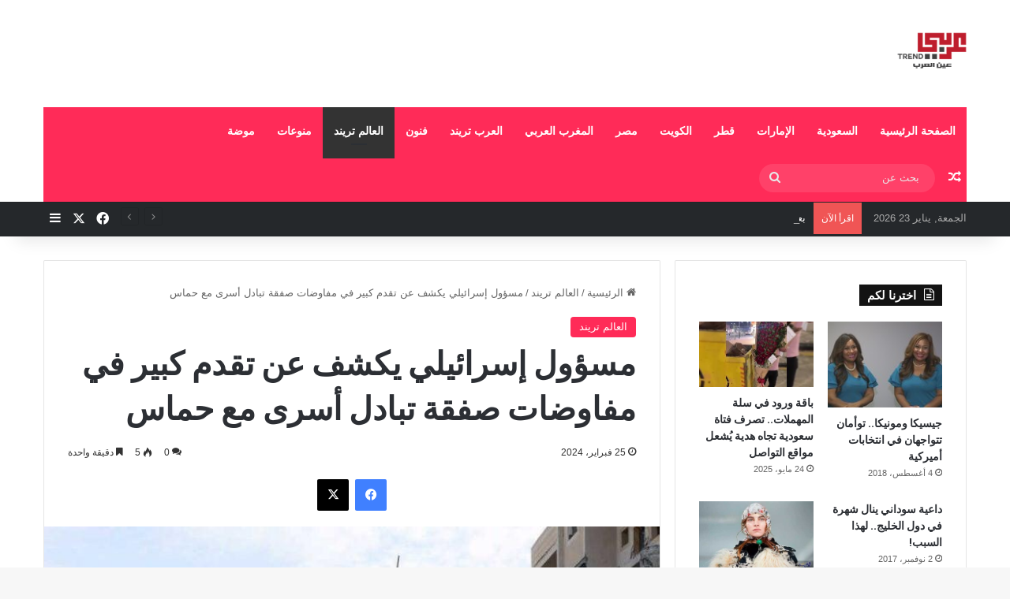

--- FILE ---
content_type: text/html; charset=UTF-8
request_url: https://arabitrend.com/2024/02/25/%D9%85%D8%B3%D8%A4%D9%88%D9%84-%D8%A5%D8%B3%D8%B1%D8%A7%D8%A6%D9%8A%D9%84%D9%8A-%D9%8A%D9%83%D8%B4%D9%81-%D8%B9%D9%86-%D8%AA%D9%82%D8%AF%D9%85-%D9%83%D8%A8%D9%8A%D8%B1-%D9%81%D9%8A-%D9%85%D9%81%D8%A7/
body_size: 30825
content:
<!DOCTYPE html>
<html dir="rtl" lang="ar" class="" data-skin="light">
<head>
	<meta charset="UTF-8" />
	<link rel="profile" href="https://gmpg.org/xfn/11" />
	<meta name='robots' content='index, follow, max-image-preview:large, max-snippet:-1, max-video-preview:-1' />
	<style>img:is([sizes="auto" i], [sizes^="auto," i]) { contain-intrinsic-size: 3000px 1500px }</style>
	
	<!-- This site is optimized with the Yoast SEO plugin v26.8 - https://yoast.com/product/yoast-seo-wordpress/ -->
	<title>مسؤول إسرائيلي يكشف عن تقدم كبير في مفاوضات صفقة تبادل أسرى مع حماس - عربي تريند</title>
	<link rel="canonical" href="https://arabitrend.com/2024/02/25/مسؤول-إسرائيلي-يكشف-عن-تقدم-كبير-في-مفا/" />
	<meta property="og:locale" content="ar_AR" />
	<meta property="og:type" content="article" />
	<meta property="og:title" content="مسؤول إسرائيلي يكشف عن تقدم كبير في مفاوضات صفقة تبادل أسرى مع حماس - عربي تريند" />
	<meta property="og:description" content="قال مسؤول إسرائيلي، الأحد، إن المناقشات بشأن إطلاق سراح الأسرى المحتجزين في قطاع غزة، “شهدت تقدما كبيرا”، بحسب إعلام محلي.ونقلت القناة الإسرائيلية الـ(12) الخاصة عن المسؤول الذي لم تسمه، قوله: “هناك تقدم كبير وأساس متين للمحادثات فيما يخص الإفراج عن الأسرى المحتجزين في غزة، يمكن من خلاله بناء عناصر المفاوضات والتوصل إلى اتفاقات”.وبحسب المسؤول الإسرائيلي، &hellip;" />
	<meta property="og:url" content="https://arabitrend.com/2024/02/25/مسؤول-إسرائيلي-يكشف-عن-تقدم-كبير-في-مفا/" />
	<meta property="og:site_name" content="عربي تريند" />
	<meta property="article:published_time" content="2024-02-25T08:44:11+00:00" />
	<meta property="article:modified_time" content="2024-02-25T08:44:13+00:00" />
	<meta property="og:image" content="https://arabitrend.com/wp-content/uploads/2024/02/20240216170613reup-2024-02-16t170358z_49782083_rc2i36akyi8n_rtrmadp_3_israel-palestinians-world-court.h-1-730x438-1-1.jpg" />
	<meta property="og:image:width" content="730" />
	<meta property="og:image:height" content="438" />
	<meta property="og:image:type" content="image/jpeg" />
	<meta name="author" content="admin2" />
	<meta name="twitter:card" content="summary_large_image" />
	<meta name="twitter:label1" content="كُتب بواسطة" />
	<meta name="twitter:data1" content="admin2" />
	<meta name="twitter:label2" content="وقت القراءة المُقدّر" />
	<meta name="twitter:data2" content="3 دقائق" />
	<script type="application/ld+json" class="yoast-schema-graph">{"@context":"https://schema.org","@graph":[{"@type":"Article","@id":"https://arabitrend.com/2024/02/25/%d9%85%d8%b3%d8%a4%d9%88%d9%84-%d8%a5%d8%b3%d8%b1%d8%a7%d8%a6%d9%8a%d9%84%d9%8a-%d9%8a%d9%83%d8%b4%d9%81-%d8%b9%d9%86-%d8%aa%d9%82%d8%af%d9%85-%d9%83%d8%a8%d9%8a%d8%b1-%d9%81%d9%8a-%d9%85%d9%81%d8%a7/#article","isPartOf":{"@id":"https://arabitrend.com/2024/02/25/%d9%85%d8%b3%d8%a4%d9%88%d9%84-%d8%a5%d8%b3%d8%b1%d8%a7%d8%a6%d9%8a%d9%84%d9%8a-%d9%8a%d9%83%d8%b4%d9%81-%d8%b9%d9%86-%d8%aa%d9%82%d8%af%d9%85-%d9%83%d8%a8%d9%8a%d8%b1-%d9%81%d9%8a-%d9%85%d9%81%d8%a7/"},"author":{"name":"admin2","@id":"https://arabitrend.com/#/schema/person/abae31ec07433c24f70f93bad8c5b904"},"headline":"مسؤول إسرائيلي يكشف عن تقدم كبير في مفاوضات صفقة تبادل أسرى مع حماس","datePublished":"2024-02-25T08:44:11+00:00","dateModified":"2024-02-25T08:44:13+00:00","mainEntityOfPage":{"@id":"https://arabitrend.com/2024/02/25/%d9%85%d8%b3%d8%a4%d9%88%d9%84-%d8%a5%d8%b3%d8%b1%d8%a7%d8%a6%d9%8a%d9%84%d9%8a-%d9%8a%d9%83%d8%b4%d9%81-%d8%b9%d9%86-%d8%aa%d9%82%d8%af%d9%85-%d9%83%d8%a8%d9%8a%d8%b1-%d9%81%d9%8a-%d9%85%d9%81%d8%a7/"},"wordCount":0,"commentCount":0,"image":{"@id":"https://arabitrend.com/2024/02/25/%d9%85%d8%b3%d8%a4%d9%88%d9%84-%d8%a5%d8%b3%d8%b1%d8%a7%d8%a6%d9%8a%d9%84%d9%8a-%d9%8a%d9%83%d8%b4%d9%81-%d8%b9%d9%86-%d8%aa%d9%82%d8%af%d9%85-%d9%83%d8%a8%d9%8a%d8%b1-%d9%81%d9%8a-%d9%85%d9%81%d8%a7/#primaryimage"},"thumbnailUrl":"https://arabitrend.com/wp-content/uploads/2024/02/20240216170613reup-2024-02-16t170358z_49782083_rc2i36akyi8n_rtrmadp_3_israel-palestinians-world-court.h-1-730x438-1-1.jpg","keywords":["رئيسي"],"articleSection":["العالم تريند"],"inLanguage":"ar","potentialAction":[{"@type":"CommentAction","name":"Comment","target":["https://arabitrend.com/2024/02/25/%d9%85%d8%b3%d8%a4%d9%88%d9%84-%d8%a5%d8%b3%d8%b1%d8%a7%d8%a6%d9%8a%d9%84%d9%8a-%d9%8a%d9%83%d8%b4%d9%81-%d8%b9%d9%86-%d8%aa%d9%82%d8%af%d9%85-%d9%83%d8%a8%d9%8a%d8%b1-%d9%81%d9%8a-%d9%85%d9%81%d8%a7/#respond"]}]},{"@type":"WebPage","@id":"https://arabitrend.com/2024/02/25/%d9%85%d8%b3%d8%a4%d9%88%d9%84-%d8%a5%d8%b3%d8%b1%d8%a7%d8%a6%d9%8a%d9%84%d9%8a-%d9%8a%d9%83%d8%b4%d9%81-%d8%b9%d9%86-%d8%aa%d9%82%d8%af%d9%85-%d9%83%d8%a8%d9%8a%d8%b1-%d9%81%d9%8a-%d9%85%d9%81%d8%a7/","url":"https://arabitrend.com/2024/02/25/%d9%85%d8%b3%d8%a4%d9%88%d9%84-%d8%a5%d8%b3%d8%b1%d8%a7%d8%a6%d9%8a%d9%84%d9%8a-%d9%8a%d9%83%d8%b4%d9%81-%d8%b9%d9%86-%d8%aa%d9%82%d8%af%d9%85-%d9%83%d8%a8%d9%8a%d8%b1-%d9%81%d9%8a-%d9%85%d9%81%d8%a7/","name":"مسؤول إسرائيلي يكشف عن تقدم كبير في مفاوضات صفقة تبادل أسرى مع حماس - عربي تريند","isPartOf":{"@id":"https://arabitrend.com/#website"},"primaryImageOfPage":{"@id":"https://arabitrend.com/2024/02/25/%d9%85%d8%b3%d8%a4%d9%88%d9%84-%d8%a5%d8%b3%d8%b1%d8%a7%d8%a6%d9%8a%d9%84%d9%8a-%d9%8a%d9%83%d8%b4%d9%81-%d8%b9%d9%86-%d8%aa%d9%82%d8%af%d9%85-%d9%83%d8%a8%d9%8a%d8%b1-%d9%81%d9%8a-%d9%85%d9%81%d8%a7/#primaryimage"},"image":{"@id":"https://arabitrend.com/2024/02/25/%d9%85%d8%b3%d8%a4%d9%88%d9%84-%d8%a5%d8%b3%d8%b1%d8%a7%d8%a6%d9%8a%d9%84%d9%8a-%d9%8a%d9%83%d8%b4%d9%81-%d8%b9%d9%86-%d8%aa%d9%82%d8%af%d9%85-%d9%83%d8%a8%d9%8a%d8%b1-%d9%81%d9%8a-%d9%85%d9%81%d8%a7/#primaryimage"},"thumbnailUrl":"https://arabitrend.com/wp-content/uploads/2024/02/20240216170613reup-2024-02-16t170358z_49782083_rc2i36akyi8n_rtrmadp_3_israel-palestinians-world-court.h-1-730x438-1-1.jpg","datePublished":"2024-02-25T08:44:11+00:00","dateModified":"2024-02-25T08:44:13+00:00","author":{"@id":"https://arabitrend.com/#/schema/person/abae31ec07433c24f70f93bad8c5b904"},"breadcrumb":{"@id":"https://arabitrend.com/2024/02/25/%d9%85%d8%b3%d8%a4%d9%88%d9%84-%d8%a5%d8%b3%d8%b1%d8%a7%d8%a6%d9%8a%d9%84%d9%8a-%d9%8a%d9%83%d8%b4%d9%81-%d8%b9%d9%86-%d8%aa%d9%82%d8%af%d9%85-%d9%83%d8%a8%d9%8a%d8%b1-%d9%81%d9%8a-%d9%85%d9%81%d8%a7/#breadcrumb"},"inLanguage":"ar","potentialAction":[{"@type":"ReadAction","target":["https://arabitrend.com/2024/02/25/%d9%85%d8%b3%d8%a4%d9%88%d9%84-%d8%a5%d8%b3%d8%b1%d8%a7%d8%a6%d9%8a%d9%84%d9%8a-%d9%8a%d9%83%d8%b4%d9%81-%d8%b9%d9%86-%d8%aa%d9%82%d8%af%d9%85-%d9%83%d8%a8%d9%8a%d8%b1-%d9%81%d9%8a-%d9%85%d9%81%d8%a7/"]}]},{"@type":"ImageObject","inLanguage":"ar","@id":"https://arabitrend.com/2024/02/25/%d9%85%d8%b3%d8%a4%d9%88%d9%84-%d8%a5%d8%b3%d8%b1%d8%a7%d8%a6%d9%8a%d9%84%d9%8a-%d9%8a%d9%83%d8%b4%d9%81-%d8%b9%d9%86-%d8%aa%d9%82%d8%af%d9%85-%d9%83%d8%a8%d9%8a%d8%b1-%d9%81%d9%8a-%d9%85%d9%81%d8%a7/#primaryimage","url":"https://arabitrend.com/wp-content/uploads/2024/02/20240216170613reup-2024-02-16t170358z_49782083_rc2i36akyi8n_rtrmadp_3_israel-palestinians-world-court.h-1-730x438-1-1.jpg","contentUrl":"https://arabitrend.com/wp-content/uploads/2024/02/20240216170613reup-2024-02-16t170358z_49782083_rc2i36akyi8n_rtrmadp_3_israel-palestinians-world-court.h-1-730x438-1-1.jpg","width":730,"height":438},{"@type":"BreadcrumbList","@id":"https://arabitrend.com/2024/02/25/%d9%85%d8%b3%d8%a4%d9%88%d9%84-%d8%a5%d8%b3%d8%b1%d8%a7%d8%a6%d9%8a%d9%84%d9%8a-%d9%8a%d9%83%d8%b4%d9%81-%d8%b9%d9%86-%d8%aa%d9%82%d8%af%d9%85-%d9%83%d8%a8%d9%8a%d8%b1-%d9%81%d9%8a-%d9%85%d9%81%d8%a7/#breadcrumb","itemListElement":[{"@type":"ListItem","position":1,"name":"Home","item":"https://arabitrend.com/"},{"@type":"ListItem","position":2,"name":"مسؤول إسرائيلي يكشف عن تقدم كبير في مفاوضات صفقة تبادل أسرى مع حماس"}]},{"@type":"WebSite","@id":"https://arabitrend.com/#website","url":"https://arabitrend.com/","name":"عربي تريند","description":"موقع عربي اخبار شامل ومنوع","potentialAction":[{"@type":"SearchAction","target":{"@type":"EntryPoint","urlTemplate":"https://arabitrend.com/?s={search_term_string}"},"query-input":{"@type":"PropertyValueSpecification","valueRequired":true,"valueName":"search_term_string"}}],"inLanguage":"ar"},{"@type":"Person","@id":"https://arabitrend.com/#/schema/person/abae31ec07433c24f70f93bad8c5b904","name":"admin2","image":{"@type":"ImageObject","inLanguage":"ar","@id":"https://arabitrend.com/#/schema/person/image/","url":"https://secure.gravatar.com/avatar/d564cd2de6f4a3790cde050ff2ca2cce?s=96&d=mm&r=g","contentUrl":"https://secure.gravatar.com/avatar/d564cd2de6f4a3790cde050ff2ca2cce?s=96&d=mm&r=g","caption":"admin2"},"url":"https://arabitrend.com/author/admin2/"}]}</script>
	<!-- / Yoast SEO plugin. -->


<link rel='dns-prefetch' href='//stats.wp.com' />
<link rel='dns-prefetch' href='//v0.wordpress.com' />
<link rel='dns-prefetch' href='//widgets.wp.com' />
<link rel='dns-prefetch' href='//s0.wp.com' />
<link rel='dns-prefetch' href='//0.gravatar.com' />
<link rel='dns-prefetch' href='//1.gravatar.com' />
<link rel='dns-prefetch' href='//2.gravatar.com' />
<link rel='dns-prefetch' href='//jetpack.wordpress.com' />
<link rel='dns-prefetch' href='//public-api.wordpress.com' />
<link rel="alternate" type="application/rss+xml" title="عربي تريند &laquo; الخلاصة" href="https://arabitrend.com/feed/" />
<link rel="alternate" type="application/rss+xml" title="عربي تريند &laquo; خلاصة التعليقات" href="https://arabitrend.com/comments/feed/" />
<link rel="alternate" type="application/rss+xml" title="عربي تريند &laquo; مسؤول إسرائيلي يكشف عن تقدم كبير في مفاوضات صفقة تبادل أسرى مع حماس خلاصة التعليقات" href="https://arabitrend.com/2024/02/25/%d9%85%d8%b3%d8%a4%d9%88%d9%84-%d8%a5%d8%b3%d8%b1%d8%a7%d8%a6%d9%8a%d9%84%d9%8a-%d9%8a%d9%83%d8%b4%d9%81-%d8%b9%d9%86-%d8%aa%d9%82%d8%af%d9%85-%d9%83%d8%a8%d9%8a%d8%b1-%d9%81%d9%8a-%d9%85%d9%81%d8%a7/feed/" />

		<style type="text/css">
			:root{				
			--tie-preset-gradient-1: linear-gradient(135deg, rgba(6, 147, 227, 1) 0%, rgb(155, 81, 224) 100%);
			--tie-preset-gradient-2: linear-gradient(135deg, rgb(122, 220, 180) 0%, rgb(0, 208, 130) 100%);
			--tie-preset-gradient-3: linear-gradient(135deg, rgba(252, 185, 0, 1) 0%, rgba(255, 105, 0, 1) 100%);
			--tie-preset-gradient-4: linear-gradient(135deg, rgba(255, 105, 0, 1) 0%, rgb(207, 46, 46) 100%);
			--tie-preset-gradient-5: linear-gradient(135deg, rgb(238, 238, 238) 0%, rgb(169, 184, 195) 100%);
			--tie-preset-gradient-6: linear-gradient(135deg, rgb(74, 234, 220) 0%, rgb(151, 120, 209) 20%, rgb(207, 42, 186) 40%, rgb(238, 44, 130) 60%, rgb(251, 105, 98) 80%, rgb(254, 248, 76) 100%);
			--tie-preset-gradient-7: linear-gradient(135deg, rgb(255, 206, 236) 0%, rgb(152, 150, 240) 100%);
			--tie-preset-gradient-8: linear-gradient(135deg, rgb(254, 205, 165) 0%, rgb(254, 45, 45) 50%, rgb(107, 0, 62) 100%);
			--tie-preset-gradient-9: linear-gradient(135deg, rgb(255, 203, 112) 0%, rgb(199, 81, 192) 50%, rgb(65, 88, 208) 100%);
			--tie-preset-gradient-10: linear-gradient(135deg, rgb(255, 245, 203) 0%, rgb(182, 227, 212) 50%, rgb(51, 167, 181) 100%);
			--tie-preset-gradient-11: linear-gradient(135deg, rgb(202, 248, 128) 0%, rgb(113, 206, 126) 100%);
			--tie-preset-gradient-12: linear-gradient(135deg, rgb(2, 3, 129) 0%, rgb(40, 116, 252) 100%);
			--tie-preset-gradient-13: linear-gradient(135deg, #4D34FA, #ad34fa);
			--tie-preset-gradient-14: linear-gradient(135deg, #0057FF, #31B5FF);
			--tie-preset-gradient-15: linear-gradient(135deg, #FF007A, #FF81BD);
			--tie-preset-gradient-16: linear-gradient(135deg, #14111E, #4B4462);
			--tie-preset-gradient-17: linear-gradient(135deg, #F32758, #FFC581);

			
					--main-nav-background: #1f2024;
					--main-nav-secondry-background: rgba(0,0,0,0.2);
					--main-nav-primary-color: #0088ff;
					--main-nav-contrast-primary-color: #FFFFFF;
					--main-nav-text-color: #FFFFFF;
					--main-nav-secondry-text-color: rgba(225,255,255,0.5);
					--main-nav-main-border-color: rgba(255,255,255,0.07);
					--main-nav-secondry-border-color: rgba(255,255,255,0.04);
				
			}
		</style>
	<meta name="viewport" content="width=device-width, initial-scale=1.0" /><script type="text/javascript">
/* <![CDATA[ */
window._wpemojiSettings = {"baseUrl":"https:\/\/s.w.org\/images\/core\/emoji\/15.0.3\/72x72\/","ext":".png","svgUrl":"https:\/\/s.w.org\/images\/core\/emoji\/15.0.3\/svg\/","svgExt":".svg","source":{"concatemoji":"https:\/\/arabitrend.com\/wp-includes\/js\/wp-emoji-release.min.js?ver=6.7.4"}};
/*! This file is auto-generated */
!function(i,n){var o,s,e;function c(e){try{var t={supportTests:e,timestamp:(new Date).valueOf()};sessionStorage.setItem(o,JSON.stringify(t))}catch(e){}}function p(e,t,n){e.clearRect(0,0,e.canvas.width,e.canvas.height),e.fillText(t,0,0);var t=new Uint32Array(e.getImageData(0,0,e.canvas.width,e.canvas.height).data),r=(e.clearRect(0,0,e.canvas.width,e.canvas.height),e.fillText(n,0,0),new Uint32Array(e.getImageData(0,0,e.canvas.width,e.canvas.height).data));return t.every(function(e,t){return e===r[t]})}function u(e,t,n){switch(t){case"flag":return n(e,"\ud83c\udff3\ufe0f\u200d\u26a7\ufe0f","\ud83c\udff3\ufe0f\u200b\u26a7\ufe0f")?!1:!n(e,"\ud83c\uddfa\ud83c\uddf3","\ud83c\uddfa\u200b\ud83c\uddf3")&&!n(e,"\ud83c\udff4\udb40\udc67\udb40\udc62\udb40\udc65\udb40\udc6e\udb40\udc67\udb40\udc7f","\ud83c\udff4\u200b\udb40\udc67\u200b\udb40\udc62\u200b\udb40\udc65\u200b\udb40\udc6e\u200b\udb40\udc67\u200b\udb40\udc7f");case"emoji":return!n(e,"\ud83d\udc26\u200d\u2b1b","\ud83d\udc26\u200b\u2b1b")}return!1}function f(e,t,n){var r="undefined"!=typeof WorkerGlobalScope&&self instanceof WorkerGlobalScope?new OffscreenCanvas(300,150):i.createElement("canvas"),a=r.getContext("2d",{willReadFrequently:!0}),o=(a.textBaseline="top",a.font="600 32px Arial",{});return e.forEach(function(e){o[e]=t(a,e,n)}),o}function t(e){var t=i.createElement("script");t.src=e,t.defer=!0,i.head.appendChild(t)}"undefined"!=typeof Promise&&(o="wpEmojiSettingsSupports",s=["flag","emoji"],n.supports={everything:!0,everythingExceptFlag:!0},e=new Promise(function(e){i.addEventListener("DOMContentLoaded",e,{once:!0})}),new Promise(function(t){var n=function(){try{var e=JSON.parse(sessionStorage.getItem(o));if("object"==typeof e&&"number"==typeof e.timestamp&&(new Date).valueOf()<e.timestamp+604800&&"object"==typeof e.supportTests)return e.supportTests}catch(e){}return null}();if(!n){if("undefined"!=typeof Worker&&"undefined"!=typeof OffscreenCanvas&&"undefined"!=typeof URL&&URL.createObjectURL&&"undefined"!=typeof Blob)try{var e="postMessage("+f.toString()+"("+[JSON.stringify(s),u.toString(),p.toString()].join(",")+"));",r=new Blob([e],{type:"text/javascript"}),a=new Worker(URL.createObjectURL(r),{name:"wpTestEmojiSupports"});return void(a.onmessage=function(e){c(n=e.data),a.terminate(),t(n)})}catch(e){}c(n=f(s,u,p))}t(n)}).then(function(e){for(var t in e)n.supports[t]=e[t],n.supports.everything=n.supports.everything&&n.supports[t],"flag"!==t&&(n.supports.everythingExceptFlag=n.supports.everythingExceptFlag&&n.supports[t]);n.supports.everythingExceptFlag=n.supports.everythingExceptFlag&&!n.supports.flag,n.DOMReady=!1,n.readyCallback=function(){n.DOMReady=!0}}).then(function(){return e}).then(function(){var e;n.supports.everything||(n.readyCallback(),(e=n.source||{}).concatemoji?t(e.concatemoji):e.wpemoji&&e.twemoji&&(t(e.twemoji),t(e.wpemoji)))}))}((window,document),window._wpemojiSettings);
/* ]]> */
</script>
<link rel='stylesheet' id='jetpack_related-posts-rtl-css' href='https://arabitrend.com/wp-content/plugins/jetpack/modules/related-posts/related-posts-rtl.css?ver=20240116' type='text/css' media='all' />
<style id='wp-emoji-styles-inline-css' type='text/css'>

	img.wp-smiley, img.emoji {
		display: inline !important;
		border: none !important;
		box-shadow: none !important;
		height: 1em !important;
		width: 1em !important;
		margin: 0 0.07em !important;
		vertical-align: -0.1em !important;
		background: none !important;
		padding: 0 !important;
	}
</style>
<link rel='stylesheet' id='wp-block-library-rtl-css' href='https://arabitrend.com/wp-includes/css/dist/block-library/style-rtl.min.css?ver=6.7.4' type='text/css' media='all' />
<style id='wp-block-library-theme-inline-css' type='text/css'>
.wp-block-audio :where(figcaption){color:#555;font-size:13px;text-align:center}.is-dark-theme .wp-block-audio :where(figcaption){color:#ffffffa6}.wp-block-audio{margin:0 0 1em}.wp-block-code{border:1px solid #ccc;border-radius:4px;font-family:Menlo,Consolas,monaco,monospace;padding:.8em 1em}.wp-block-embed :where(figcaption){color:#555;font-size:13px;text-align:center}.is-dark-theme .wp-block-embed :where(figcaption){color:#ffffffa6}.wp-block-embed{margin:0 0 1em}.blocks-gallery-caption{color:#555;font-size:13px;text-align:center}.is-dark-theme .blocks-gallery-caption{color:#ffffffa6}:root :where(.wp-block-image figcaption){color:#555;font-size:13px;text-align:center}.is-dark-theme :root :where(.wp-block-image figcaption){color:#ffffffa6}.wp-block-image{margin:0 0 1em}.wp-block-pullquote{border-bottom:4px solid;border-top:4px solid;color:currentColor;margin-bottom:1.75em}.wp-block-pullquote cite,.wp-block-pullquote footer,.wp-block-pullquote__citation{color:currentColor;font-size:.8125em;font-style:normal;text-transform:uppercase}.wp-block-quote{border-left:.25em solid;margin:0 0 1.75em;padding-left:1em}.wp-block-quote cite,.wp-block-quote footer{color:currentColor;font-size:.8125em;font-style:normal;position:relative}.wp-block-quote:where(.has-text-align-right){border-left:none;border-right:.25em solid;padding-left:0;padding-right:1em}.wp-block-quote:where(.has-text-align-center){border:none;padding-left:0}.wp-block-quote.is-large,.wp-block-quote.is-style-large,.wp-block-quote:where(.is-style-plain){border:none}.wp-block-search .wp-block-search__label{font-weight:700}.wp-block-search__button{border:1px solid #ccc;padding:.375em .625em}:where(.wp-block-group.has-background){padding:1.25em 2.375em}.wp-block-separator.has-css-opacity{opacity:.4}.wp-block-separator{border:none;border-bottom:2px solid;margin-left:auto;margin-right:auto}.wp-block-separator.has-alpha-channel-opacity{opacity:1}.wp-block-separator:not(.is-style-wide):not(.is-style-dots){width:100px}.wp-block-separator.has-background:not(.is-style-dots){border-bottom:none;height:1px}.wp-block-separator.has-background:not(.is-style-wide):not(.is-style-dots){height:2px}.wp-block-table{margin:0 0 1em}.wp-block-table td,.wp-block-table th{word-break:normal}.wp-block-table :where(figcaption){color:#555;font-size:13px;text-align:center}.is-dark-theme .wp-block-table :where(figcaption){color:#ffffffa6}.wp-block-video :where(figcaption){color:#555;font-size:13px;text-align:center}.is-dark-theme .wp-block-video :where(figcaption){color:#ffffffa6}.wp-block-video{margin:0 0 1em}:root :where(.wp-block-template-part.has-background){margin-bottom:0;margin-top:0;padding:1.25em 2.375em}
</style>
<link rel='stylesheet' id='mediaelement-css' href='https://arabitrend.com/wp-includes/js/mediaelement/mediaelementplayer-legacy.min.css?ver=4.2.17' type='text/css' media='all' />
<link rel='stylesheet' id='wp-mediaelement-css' href='https://arabitrend.com/wp-includes/js/mediaelement/wp-mediaelement.min.css?ver=6.7.4' type='text/css' media='all' />
<style id='jetpack-sharing-buttons-style-inline-css' type='text/css'>
.jetpack-sharing-buttons__services-list{display:flex;flex-direction:row;flex-wrap:wrap;gap:0;list-style-type:none;margin:5px;padding:0}.jetpack-sharing-buttons__services-list.has-small-icon-size{font-size:12px}.jetpack-sharing-buttons__services-list.has-normal-icon-size{font-size:16px}.jetpack-sharing-buttons__services-list.has-large-icon-size{font-size:24px}.jetpack-sharing-buttons__services-list.has-huge-icon-size{font-size:36px}@media print{.jetpack-sharing-buttons__services-list{display:none!important}}.editor-styles-wrapper .wp-block-jetpack-sharing-buttons{gap:0;padding-inline-start:0}ul.jetpack-sharing-buttons__services-list.has-background{padding:1.25em 2.375em}
</style>
<style id='classic-theme-styles-inline-css' type='text/css'>
/*! This file is auto-generated */
.wp-block-button__link{color:#fff;background-color:#32373c;border-radius:9999px;box-shadow:none;text-decoration:none;padding:calc(.667em + 2px) calc(1.333em + 2px);font-size:1.125em}.wp-block-file__button{background:#32373c;color:#fff;text-decoration:none}
</style>
<style id='global-styles-inline-css' type='text/css'>
:root{--wp--preset--aspect-ratio--square: 1;--wp--preset--aspect-ratio--4-3: 4/3;--wp--preset--aspect-ratio--3-4: 3/4;--wp--preset--aspect-ratio--3-2: 3/2;--wp--preset--aspect-ratio--2-3: 2/3;--wp--preset--aspect-ratio--16-9: 16/9;--wp--preset--aspect-ratio--9-16: 9/16;--wp--preset--color--black: #000000;--wp--preset--color--cyan-bluish-gray: #abb8c3;--wp--preset--color--white: #ffffff;--wp--preset--color--pale-pink: #f78da7;--wp--preset--color--vivid-red: #cf2e2e;--wp--preset--color--luminous-vivid-orange: #ff6900;--wp--preset--color--luminous-vivid-amber: #fcb900;--wp--preset--color--light-green-cyan: #7bdcb5;--wp--preset--color--vivid-green-cyan: #00d084;--wp--preset--color--pale-cyan-blue: #8ed1fc;--wp--preset--color--vivid-cyan-blue: #0693e3;--wp--preset--color--vivid-purple: #9b51e0;--wp--preset--color--global-color: #ff2b58;--wp--preset--gradient--vivid-cyan-blue-to-vivid-purple: linear-gradient(135deg,rgba(6,147,227,1) 0%,rgb(155,81,224) 100%);--wp--preset--gradient--light-green-cyan-to-vivid-green-cyan: linear-gradient(135deg,rgb(122,220,180) 0%,rgb(0,208,130) 100%);--wp--preset--gradient--luminous-vivid-amber-to-luminous-vivid-orange: linear-gradient(135deg,rgba(252,185,0,1) 0%,rgba(255,105,0,1) 100%);--wp--preset--gradient--luminous-vivid-orange-to-vivid-red: linear-gradient(135deg,rgba(255,105,0,1) 0%,rgb(207,46,46) 100%);--wp--preset--gradient--very-light-gray-to-cyan-bluish-gray: linear-gradient(135deg,rgb(238,238,238) 0%,rgb(169,184,195) 100%);--wp--preset--gradient--cool-to-warm-spectrum: linear-gradient(135deg,rgb(74,234,220) 0%,rgb(151,120,209) 20%,rgb(207,42,186) 40%,rgb(238,44,130) 60%,rgb(251,105,98) 80%,rgb(254,248,76) 100%);--wp--preset--gradient--blush-light-purple: linear-gradient(135deg,rgb(255,206,236) 0%,rgb(152,150,240) 100%);--wp--preset--gradient--blush-bordeaux: linear-gradient(135deg,rgb(254,205,165) 0%,rgb(254,45,45) 50%,rgb(107,0,62) 100%);--wp--preset--gradient--luminous-dusk: linear-gradient(135deg,rgb(255,203,112) 0%,rgb(199,81,192) 50%,rgb(65,88,208) 100%);--wp--preset--gradient--pale-ocean: linear-gradient(135deg,rgb(255,245,203) 0%,rgb(182,227,212) 50%,rgb(51,167,181) 100%);--wp--preset--gradient--electric-grass: linear-gradient(135deg,rgb(202,248,128) 0%,rgb(113,206,126) 100%);--wp--preset--gradient--midnight: linear-gradient(135deg,rgb(2,3,129) 0%,rgb(40,116,252) 100%);--wp--preset--font-size--small: 13px;--wp--preset--font-size--medium: 20px;--wp--preset--font-size--large: 36px;--wp--preset--font-size--x-large: 42px;--wp--preset--spacing--20: 0.44rem;--wp--preset--spacing--30: 0.67rem;--wp--preset--spacing--40: 1rem;--wp--preset--spacing--50: 1.5rem;--wp--preset--spacing--60: 2.25rem;--wp--preset--spacing--70: 3.38rem;--wp--preset--spacing--80: 5.06rem;--wp--preset--shadow--natural: 6px 6px 9px rgba(0, 0, 0, 0.2);--wp--preset--shadow--deep: 12px 12px 50px rgba(0, 0, 0, 0.4);--wp--preset--shadow--sharp: 6px 6px 0px rgba(0, 0, 0, 0.2);--wp--preset--shadow--outlined: 6px 6px 0px -3px rgba(255, 255, 255, 1), 6px 6px rgba(0, 0, 0, 1);--wp--preset--shadow--crisp: 6px 6px 0px rgba(0, 0, 0, 1);}:where(.is-layout-flex){gap: 0.5em;}:where(.is-layout-grid){gap: 0.5em;}body .is-layout-flex{display: flex;}.is-layout-flex{flex-wrap: wrap;align-items: center;}.is-layout-flex > :is(*, div){margin: 0;}body .is-layout-grid{display: grid;}.is-layout-grid > :is(*, div){margin: 0;}:where(.wp-block-columns.is-layout-flex){gap: 2em;}:where(.wp-block-columns.is-layout-grid){gap: 2em;}:where(.wp-block-post-template.is-layout-flex){gap: 1.25em;}:where(.wp-block-post-template.is-layout-grid){gap: 1.25em;}.has-black-color{color: var(--wp--preset--color--black) !important;}.has-cyan-bluish-gray-color{color: var(--wp--preset--color--cyan-bluish-gray) !important;}.has-white-color{color: var(--wp--preset--color--white) !important;}.has-pale-pink-color{color: var(--wp--preset--color--pale-pink) !important;}.has-vivid-red-color{color: var(--wp--preset--color--vivid-red) !important;}.has-luminous-vivid-orange-color{color: var(--wp--preset--color--luminous-vivid-orange) !important;}.has-luminous-vivid-amber-color{color: var(--wp--preset--color--luminous-vivid-amber) !important;}.has-light-green-cyan-color{color: var(--wp--preset--color--light-green-cyan) !important;}.has-vivid-green-cyan-color{color: var(--wp--preset--color--vivid-green-cyan) !important;}.has-pale-cyan-blue-color{color: var(--wp--preset--color--pale-cyan-blue) !important;}.has-vivid-cyan-blue-color{color: var(--wp--preset--color--vivid-cyan-blue) !important;}.has-vivid-purple-color{color: var(--wp--preset--color--vivid-purple) !important;}.has-black-background-color{background-color: var(--wp--preset--color--black) !important;}.has-cyan-bluish-gray-background-color{background-color: var(--wp--preset--color--cyan-bluish-gray) !important;}.has-white-background-color{background-color: var(--wp--preset--color--white) !important;}.has-pale-pink-background-color{background-color: var(--wp--preset--color--pale-pink) !important;}.has-vivid-red-background-color{background-color: var(--wp--preset--color--vivid-red) !important;}.has-luminous-vivid-orange-background-color{background-color: var(--wp--preset--color--luminous-vivid-orange) !important;}.has-luminous-vivid-amber-background-color{background-color: var(--wp--preset--color--luminous-vivid-amber) !important;}.has-light-green-cyan-background-color{background-color: var(--wp--preset--color--light-green-cyan) !important;}.has-vivid-green-cyan-background-color{background-color: var(--wp--preset--color--vivid-green-cyan) !important;}.has-pale-cyan-blue-background-color{background-color: var(--wp--preset--color--pale-cyan-blue) !important;}.has-vivid-cyan-blue-background-color{background-color: var(--wp--preset--color--vivid-cyan-blue) !important;}.has-vivid-purple-background-color{background-color: var(--wp--preset--color--vivid-purple) !important;}.has-black-border-color{border-color: var(--wp--preset--color--black) !important;}.has-cyan-bluish-gray-border-color{border-color: var(--wp--preset--color--cyan-bluish-gray) !important;}.has-white-border-color{border-color: var(--wp--preset--color--white) !important;}.has-pale-pink-border-color{border-color: var(--wp--preset--color--pale-pink) !important;}.has-vivid-red-border-color{border-color: var(--wp--preset--color--vivid-red) !important;}.has-luminous-vivid-orange-border-color{border-color: var(--wp--preset--color--luminous-vivid-orange) !important;}.has-luminous-vivid-amber-border-color{border-color: var(--wp--preset--color--luminous-vivid-amber) !important;}.has-light-green-cyan-border-color{border-color: var(--wp--preset--color--light-green-cyan) !important;}.has-vivid-green-cyan-border-color{border-color: var(--wp--preset--color--vivid-green-cyan) !important;}.has-pale-cyan-blue-border-color{border-color: var(--wp--preset--color--pale-cyan-blue) !important;}.has-vivid-cyan-blue-border-color{border-color: var(--wp--preset--color--vivid-cyan-blue) !important;}.has-vivid-purple-border-color{border-color: var(--wp--preset--color--vivid-purple) !important;}.has-vivid-cyan-blue-to-vivid-purple-gradient-background{background: var(--wp--preset--gradient--vivid-cyan-blue-to-vivid-purple) !important;}.has-light-green-cyan-to-vivid-green-cyan-gradient-background{background: var(--wp--preset--gradient--light-green-cyan-to-vivid-green-cyan) !important;}.has-luminous-vivid-amber-to-luminous-vivid-orange-gradient-background{background: var(--wp--preset--gradient--luminous-vivid-amber-to-luminous-vivid-orange) !important;}.has-luminous-vivid-orange-to-vivid-red-gradient-background{background: var(--wp--preset--gradient--luminous-vivid-orange-to-vivid-red) !important;}.has-very-light-gray-to-cyan-bluish-gray-gradient-background{background: var(--wp--preset--gradient--very-light-gray-to-cyan-bluish-gray) !important;}.has-cool-to-warm-spectrum-gradient-background{background: var(--wp--preset--gradient--cool-to-warm-spectrum) !important;}.has-blush-light-purple-gradient-background{background: var(--wp--preset--gradient--blush-light-purple) !important;}.has-blush-bordeaux-gradient-background{background: var(--wp--preset--gradient--blush-bordeaux) !important;}.has-luminous-dusk-gradient-background{background: var(--wp--preset--gradient--luminous-dusk) !important;}.has-pale-ocean-gradient-background{background: var(--wp--preset--gradient--pale-ocean) !important;}.has-electric-grass-gradient-background{background: var(--wp--preset--gradient--electric-grass) !important;}.has-midnight-gradient-background{background: var(--wp--preset--gradient--midnight) !important;}.has-small-font-size{font-size: var(--wp--preset--font-size--small) !important;}.has-medium-font-size{font-size: var(--wp--preset--font-size--medium) !important;}.has-large-font-size{font-size: var(--wp--preset--font-size--large) !important;}.has-x-large-font-size{font-size: var(--wp--preset--font-size--x-large) !important;}
:where(.wp-block-post-template.is-layout-flex){gap: 1.25em;}:where(.wp-block-post-template.is-layout-grid){gap: 1.25em;}
:where(.wp-block-columns.is-layout-flex){gap: 2em;}:where(.wp-block-columns.is-layout-grid){gap: 2em;}
:root :where(.wp-block-pullquote){font-size: 1.5em;line-height: 1.6;}
</style>
<link rel='stylesheet' id='contact-form-7-css' href='https://arabitrend.com/wp-content/plugins/contact-form-7/includes/css/styles.css?ver=6.1.4' type='text/css' media='all' />
<link rel='stylesheet' id='contact-form-7-rtl-css' href='https://arabitrend.com/wp-content/plugins/contact-form-7/includes/css/styles-rtl.css?ver=6.1.4' type='text/css' media='all' />
<link rel='stylesheet' id='jetpack_likes-css' href='https://arabitrend.com/wp-content/plugins/jetpack/modules/likes/style.css?ver=15.4' type='text/css' media='all' />
<link rel='stylesheet' id='tie-css-base-css' href='https://arabitrend.com/wp-content/themes/jannah/assets/css/base.min.css?ver=7.3.9' type='text/css' media='all' />
<link rel='stylesheet' id='tie-css-styles-css' href='https://arabitrend.com/wp-content/themes/jannah/assets/css/style.min.css?ver=7.3.9' type='text/css' media='all' />
<link rel='stylesheet' id='tie-css-widgets-css' href='https://arabitrend.com/wp-content/themes/jannah/assets/css/widgets.min.css?ver=7.3.9' type='text/css' media='all' />
<link rel='stylesheet' id='tie-css-helpers-css' href='https://arabitrend.com/wp-content/themes/jannah/assets/css/helpers.min.css?ver=7.3.9' type='text/css' media='all' />
<link rel='stylesheet' id='tie-fontawesome5-css' href='https://arabitrend.com/wp-content/themes/jannah/assets/css/fontawesome.css?ver=7.3.9' type='text/css' media='all' />
<link rel='stylesheet' id='tie-css-ilightbox-css' href='https://arabitrend.com/wp-content/themes/jannah/assets/ilightbox/dark-skin/skin.css?ver=7.3.9' type='text/css' media='all' />
<link rel='stylesheet' id='tie-css-single-css' href='https://arabitrend.com/wp-content/themes/jannah/assets/css/single.min.css?ver=7.3.9' type='text/css' media='all' />
<link rel='stylesheet' id='tie-css-print-css' href='https://arabitrend.com/wp-content/themes/jannah/assets/css/print.css?ver=7.3.9' type='text/css' media='print' />
<style id='tie-css-print-inline-css' type='text/css'>
.wf-active .logo-text,.wf-active h1,.wf-active h2,.wf-active h3,.wf-active h4,.wf-active h5,.wf-active h6,.wf-active .the-subtitle{font-family: 'Poppins';}#main-nav .main-menu > ul > li > a{text-transform: uppercase;}:root:root{--brand-color: #ff2b58;--dark-brand-color: #cd0026;--bright-color: #FFFFFF;--base-color: #2c2f34;}#reading-position-indicator{box-shadow: 0 0 10px rgba( 255,43,88,0.7);}:root:root{--brand-color: #ff2b58;--dark-brand-color: #cd0026;--bright-color: #FFFFFF;--base-color: #2c2f34;}#reading-position-indicator{box-shadow: 0 0 10px rgba( 255,43,88,0.7);}#header-notification-bar{background: var( --tie-preset-gradient-13 );}#header-notification-bar{--tie-buttons-color: #FFFFFF;--tie-buttons-border-color: #FFFFFF;--tie-buttons-hover-color: #e1e1e1;--tie-buttons-hover-text: #000000;}#header-notification-bar{--tie-buttons-text: #000000;}#top-nav,#top-nav .sub-menu,#top-nav .comp-sub-menu,#top-nav .ticker-content,#top-nav .ticker-swipe,.top-nav-boxed #top-nav .topbar-wrapper,.top-nav-dark .top-menu ul,#autocomplete-suggestions.search-in-top-nav{background-color : #25282b;}#top-nav *,#autocomplete-suggestions.search-in-top-nav{border-color: rgba( #FFFFFF,0.08);}#top-nav .icon-basecloud-bg:after{color: #25282b;}#top-nav a:not(:hover),#top-nav input,#top-nav #search-submit,#top-nav .fa-spinner,#top-nav .dropdown-social-icons li a span,#top-nav .components > li .social-link:not(:hover) span,#autocomplete-suggestions.search-in-top-nav a{color: #ffffff;}#top-nav input::-moz-placeholder{color: #ffffff;}#top-nav input:-moz-placeholder{color: #ffffff;}#top-nav input:-ms-input-placeholder{color: #ffffff;}#top-nav input::-webkit-input-placeholder{color: #ffffff;}#top-nav,.search-in-top-nav{--tie-buttons-color: #ff2b58;--tie-buttons-border-color: #ff2b58;--tie-buttons-text: #FFFFFF;--tie-buttons-hover-color: #e10d3a;}#top-nav a:hover,#top-nav .menu li:hover > a,#top-nav .menu > .tie-current-menu > a,#top-nav .components > li:hover > a,#top-nav .components #search-submit:hover,#autocomplete-suggestions.search-in-top-nav .post-title a:hover{color: #ff2b58;}#top-nav,#top-nav .comp-sub-menu,#top-nav .tie-weather-widget{color: #aaaaaa;}#autocomplete-suggestions.search-in-top-nav .post-meta,#autocomplete-suggestions.search-in-top-nav .post-meta a:not(:hover){color: rgba( 170,170,170,0.7 );}#top-nav .weather-icon .icon-cloud,#top-nav .weather-icon .icon-basecloud-bg,#top-nav .weather-icon .icon-cloud-behind{color: #aaaaaa !important;}#main-nav .main-menu-wrapper,#main-nav .menu-sub-content,#main-nav .comp-sub-menu,#main-nav ul.cats-vertical li a.is-active,#main-nav ul.cats-vertical li a:hover,#autocomplete-suggestions.search-in-main-nav{background-color: #ff2b58;}#main-nav{border-width: 0;}#theme-header #main-nav:not(.fixed-nav){bottom: 0;}#main-nav .icon-basecloud-bg:after{color: #ff2b58;}#autocomplete-suggestions.search-in-main-nav{border-color: rgba(255,255,255,0.07);}.main-nav-boxed #main-nav .main-menu-wrapper{border-width: 0;}#main-nav a:not(:hover),#main-nav a.social-link:not(:hover) span,#main-nav .dropdown-social-icons li a span,#autocomplete-suggestions.search-in-main-nav a{color: #ffffff;}.main-nav,.search-in-main-nav{--main-nav-primary-color: #333333;--tie-buttons-color: #333333;--tie-buttons-border-color: #333333;--tie-buttons-text: #FFFFFF;--tie-buttons-hover-color: #151515;}#main-nav .mega-links-head:after,#main-nav .cats-horizontal a.is-active,#main-nav .cats-horizontal a:hover,#main-nav .spinner > div{background-color: #333333;}#main-nav .menu ul li:hover > a,#main-nav .menu ul li.current-menu-item:not(.mega-link-column) > a,#main-nav .components a:hover,#main-nav .components > li:hover > a,#main-nav #search-submit:hover,#main-nav .cats-vertical a.is-active,#main-nav .cats-vertical a:hover,#main-nav .mega-menu .post-meta a:hover,#main-nav .mega-menu .post-box-title a:hover,#autocomplete-suggestions.search-in-main-nav a:hover,#main-nav .spinner-circle:after{color: #333333;}#main-nav .menu > li.tie-current-menu > a,#main-nav .menu > li:hover > a,.theme-header #main-nav .mega-menu .cats-horizontal a.is-active,.theme-header #main-nav .mega-menu .cats-horizontal a:hover{color: #FFFFFF;}#main-nav .menu > li.tie-current-menu > a:before,#main-nav .menu > li:hover > a:before{border-top-color: #FFFFFF;}#main-nav,#main-nav input,#main-nav #search-submit,#main-nav .fa-spinner,#main-nav .comp-sub-menu,#main-nav .tie-weather-widget{color: #e8e8e8;}#main-nav input::-moz-placeholder{color: #e8e8e8;}#main-nav input:-moz-placeholder{color: #e8e8e8;}#main-nav input:-ms-input-placeholder{color: #e8e8e8;}#main-nav input::-webkit-input-placeholder{color: #e8e8e8;}#main-nav .mega-menu .post-meta,#main-nav .mega-menu .post-meta a,#autocomplete-suggestions.search-in-main-nav .post-meta{color: rgba(232,232,232,0.6);}#main-nav .weather-icon .icon-cloud,#main-nav .weather-icon .icon-basecloud-bg,#main-nav .weather-icon .icon-cloud-behind{color: #e8e8e8 !important;}.tie-cat-10329,.tie-cat-item-10329 > span{background-color:#e67e22 !important;color:#FFFFFF !important;}.tie-cat-10329:after{border-top-color:#e67e22 !important;}.tie-cat-10329:hover{background-color:#c86004 !important;}.tie-cat-10329:hover:after{border-top-color:#c86004 !important;}.tie-cat-10337,.tie-cat-item-10337 > span{background-color:#2ecc71 !important;color:#FFFFFF !important;}.tie-cat-10337:after{border-top-color:#2ecc71 !important;}.tie-cat-10337:hover{background-color:#10ae53 !important;}.tie-cat-10337:hover:after{border-top-color:#10ae53 !important;}.tie-cat-10341,.tie-cat-item-10341 > span{background-color:#9b59b6 !important;color:#FFFFFF !important;}.tie-cat-10341:after{border-top-color:#9b59b6 !important;}.tie-cat-10341:hover{background-color:#7d3b98 !important;}.tie-cat-10341:hover:after{border-top-color:#7d3b98 !important;}.tie-cat-10342,.tie-cat-item-10342 > span{background-color:#34495e !important;color:#FFFFFF !important;}.tie-cat-10342:after{border-top-color:#34495e !important;}.tie-cat-10342:hover{background-color:#162b40 !important;}.tie-cat-10342:hover:after{border-top-color:#162b40 !important;}.tie-cat-10343,.tie-cat-item-10343 > span{background-color:#795548 !important;color:#FFFFFF !important;}.tie-cat-10343:after{border-top-color:#795548 !important;}.tie-cat-10343:hover{background-color:#5b372a !important;}.tie-cat-10343:hover:after{border-top-color:#5b372a !important;}.tie-cat-10345,.tie-cat-item-10345 > span{background-color:#4CAF50 !important;color:#FFFFFF !important;}.tie-cat-10345:after{border-top-color:#4CAF50 !important;}.tie-cat-10345:hover{background-color:#2e9132 !important;}.tie-cat-10345:hover:after{border-top-color:#2e9132 !important;}#logo a img{max-height: 78px !important; width: auto; }
</style>
<script type="text/javascript" id="jetpack_related-posts-js-extra">
/* <![CDATA[ */
var related_posts_js_options = {"post_heading":"h4"};
/* ]]> */
</script>
<script type="text/javascript" src="https://arabitrend.com/wp-content/plugins/jetpack/_inc/build/related-posts/related-posts.min.js?ver=20240116" id="jetpack_related-posts-js"></script>
<script type="text/javascript" src="https://arabitrend.com/wp-includes/js/jquery/jquery.min.js?ver=3.7.1" id="jquery-core-js"></script>
<script type="text/javascript" src="https://arabitrend.com/wp-includes/js/jquery/jquery-migrate.min.js?ver=3.4.1" id="jquery-migrate-js"></script>
<link rel="https://api.w.org/" href="https://arabitrend.com/wp-json/" /><link rel="alternate" title="JSON" type="application/json" href="https://arabitrend.com/wp-json/wp/v2/posts/161935" /><link rel="EditURI" type="application/rsd+xml" title="RSD" href="https://arabitrend.com/xmlrpc.php?rsd" />
<link rel="stylesheet" href="https://arabitrend.com/wp-content/themes/jannah/rtl.css" type="text/css" media="screen" /><meta name="generator" content="WordPress 6.7.4" />
<link rel='shortlink' href='https://wp.me/p8PYZM-G7R' />
<link rel="alternate" title="oEmbed (JSON)" type="application/json+oembed" href="https://arabitrend.com/wp-json/oembed/1.0/embed?url=https%3A%2F%2Farabitrend.com%2F2024%2F02%2F25%2F%25d9%2585%25d8%25b3%25d8%25a4%25d9%2588%25d9%2584-%25d8%25a5%25d8%25b3%25d8%25b1%25d8%25a7%25d8%25a6%25d9%258a%25d9%2584%25d9%258a-%25d9%258a%25d9%2583%25d8%25b4%25d9%2581-%25d8%25b9%25d9%2586-%25d8%25aa%25d9%2582%25d8%25af%25d9%2585-%25d9%2583%25d8%25a8%25d9%258a%25d8%25b1-%25d9%2581%25d9%258a-%25d9%2585%25d9%2581%25d8%25a7%2F" />
<link rel="alternate" title="oEmbed (XML)" type="text/xml+oembed" href="https://arabitrend.com/wp-json/oembed/1.0/embed?url=https%3A%2F%2Farabitrend.com%2F2024%2F02%2F25%2F%25d9%2585%25d8%25b3%25d8%25a4%25d9%2588%25d9%2584-%25d8%25a5%25d8%25b3%25d8%25b1%25d8%25a7%25d8%25a6%25d9%258a%25d9%2584%25d9%258a-%25d9%258a%25d9%2583%25d8%25b4%25d9%2581-%25d8%25b9%25d9%2586-%25d8%25aa%25d9%2582%25d8%25af%25d9%2585-%25d9%2583%25d8%25a8%25d9%258a%25d8%25b1-%25d9%2581%25d9%258a-%25d9%2585%25d9%2581%25d8%25a7%2F&#038;format=xml" />
	<style>img#wpstats{display:none}</style>
		<meta http-equiv="X-UA-Compatible" content="IE=edge"><!-- Global site tag (gtag.js) - Google Analytics -->
<script async src="https://www.googletagmanager.com/gtag/js?id=UA-115396161-1"></script>
<script>
  window.dataLayer = window.dataLayer || [];
  function gtag(){dataLayer.push(arguments);}
  gtag('js', new Date());

  gtag('config', 'UA-115396161-1');
</script>

<script async src="//pagead2.googlesyndication.com/pagead/js/adsbygoogle.js"></script>
<script>
     (adsbygoogle = window.adsbygoogle || []).push({
          google_ad_client: "ca-pub-2720352345620668",
          enable_page_level_ads: true
     });
</script>
</head>

<body id="tie-body" class="rtl post-template-default single single-post postid-161935 single-format-standard wrapper-has-shadow block-head-4 magazine1 is-thumb-overlay-disabled is-desktop is-header-layout-3 has-header-ad sidebar-right has-sidebar post-layout-1 narrow-title-narrow-media is-standard-format has-mobile-share post-has-toggle hide_share_post_top hide_share_post_bottom">



<div class="background-overlay">

	<div id="tie-container" class="site tie-container">

		
		<div id="tie-wrapper">

			
<header id="theme-header" class="theme-header header-layout-3 main-nav-dark main-nav-default-dark main-nav-below main-nav-boxed has-stream-item top-nav-active top-nav-light top-nav-default-light top-nav-below top-nav-below-main-nav has-shadow has-normal-width-logo mobile-header-default">
	
<div class="container header-container">
	<div class="tie-row logo-row">

		
		<div class="logo-wrapper">
			<div class="tie-col-md-4 logo-container clearfix">
				
		<div id="logo" class="image-logo" >

			
			<a title="عربي تريند" href="https://arabitrend.com/">
				
				<picture class="tie-logo-default tie-logo-picture">
					
					<source class="tie-logo-source-default tie-logo-source" srcset="https://arabitrend.com/wp-content/uploads/2017/09/at3-small-210-1.png">
					<img class="tie-logo-img-default tie-logo-img" src="https://arabitrend.com/wp-content/uploads/2017/09/at3-small-210-1.png" alt="عربي تريند" width="300" height="49" style="max-height:49px !important; width: auto;" />
				</picture>
						</a>

			
		</div><!-- #logo /-->

		<div id="mobile-header-components-area_2" class="mobile-header-components"><ul class="components"><li class="mobile-component_menu custom-menu-link"><a href="#" id="mobile-menu-icon" class=""><span class="tie-mobile-menu-icon nav-icon is-layout-1"></span><span class="screen-reader-text">القائمة</span></a></li></ul></div>			</div><!-- .tie-col /-->
		</div><!-- .logo-wrapper /-->

		<div class="tie-col-md-8 stream-item stream-item-top-wrapper"><div class="stream-item-top"><div class="stream-item-size" style=""><script async src="//pagead2.googlesyndication.com/pagead/js/adsbygoogle.js"></script>
<!-- arabi_trend_header_728_90 -->
<ins class="adsbygoogle"
     style="display:inline-block;width:728px;height:90px"
     data-ad-client="ca-pub-2720352345620668"
     data-ad-slot="7841730889"></ins>
<script>
(adsbygoogle = window.adsbygoogle || []).push({});
</script></div></div></div><!-- .tie-col /-->
	</div><!-- .tie-row /-->
</div><!-- .container /-->

<div class="main-nav-wrapper">
	<nav id="main-nav" data-skin="search-in-main-nav" class="main-nav header-nav live-search-parent menu-style-default menu-style-solid-bg"  aria-label="القائمة الرئيسية">
		<div class="container">

			<div class="main-menu-wrapper">

				
				<div id="menu-components-wrap">

					
					<div class="main-menu main-menu-wrap">
						<div id="main-nav-menu" class="main-menu header-menu"><ul id="menu-%d8%a7%d9%84%d8%b1%d8%a6%d9%8a%d8%b3%d9%8a" class="menu"><li id="menu-item-119223" class="menu-item menu-item-type-post_type menu-item-object-page menu-item-home menu-item-119223"><a href="https://arabitrend.com/">الصفحة الرئيسية</a></li>
<li id="menu-item-6" class="menu-item menu-item-type-taxonomy menu-item-object-category menu-item-6"><a href="https://arabitrend.com/category/%d8%a7%d9%84%d8%b3%d8%b9%d9%88%d8%af%d9%8a%d8%a9/">السعودية</a></li>
<li id="menu-item-4" class="menu-item menu-item-type-taxonomy menu-item-object-category menu-item-4"><a href="https://arabitrend.com/category/%d8%a7%d9%84%d8%a5%d9%85%d8%a7%d8%b1%d8%a7%d8%aa/">الإمارات</a></li>
<li id="menu-item-13" class="menu-item menu-item-type-taxonomy menu-item-object-category menu-item-13"><a href="https://arabitrend.com/category/%d9%82%d8%b7%d8%b1/">قطر</a></li>
<li id="menu-item-1767" class="menu-item menu-item-type-taxonomy menu-item-object-category menu-item-1767"><a href="https://arabitrend.com/category/%d8%a7%d9%84%d9%83%d9%88%d9%8a%d8%aa/">الكويت</a></li>
<li id="menu-item-15" class="menu-item menu-item-type-taxonomy menu-item-object-category menu-item-15"><a href="https://arabitrend.com/category/%d9%85%d8%b5%d8%b1/">مصر</a></li>
<li id="menu-item-9" class="menu-item menu-item-type-taxonomy menu-item-object-category menu-item-9"><a href="https://arabitrend.com/category/%d8%a7%d9%84%d9%85%d8%ba%d8%b1%d8%a8-%d8%a7%d9%84%d8%b9%d8%b1%d8%a8%d9%8a/">المغرب العربي</a></li>
<li id="menu-item-8" class="menu-item menu-item-type-taxonomy menu-item-object-category menu-item-8"><a href="https://arabitrend.com/category/%d8%a7%d9%84%d8%b9%d8%b1%d8%a8-%d8%aa%d8%b1%d9%8a%d9%86%d8%af/">العرب تريند</a></li>
<li id="menu-item-12" class="menu-item menu-item-type-taxonomy menu-item-object-category menu-item-12"><a href="https://arabitrend.com/category/%d9%81%d9%86%d9%88%d9%86/">فنون</a></li>
<li id="menu-item-7" class="menu-item menu-item-type-taxonomy menu-item-object-category current-post-ancestor current-menu-parent current-post-parent menu-item-7 tie-current-menu"><a href="https://arabitrend.com/category/%d8%a7%d9%84%d8%b9%d8%a7%d9%84%d9%85-%d8%aa%d8%b1%d9%8a%d9%86%d8%af/">العالم تريند</a></li>
<li id="menu-item-16" class="menu-item menu-item-type-taxonomy menu-item-object-category menu-item-16"><a href="https://arabitrend.com/category/%d9%85%d9%86%d9%88%d8%b9%d8%a7%d8%aa/">منوعات</a></li>
<li id="menu-item-17" class="menu-item menu-item-type-taxonomy menu-item-object-category menu-item-17"><a href="https://arabitrend.com/category/%d9%85%d9%88%d8%b6%d8%a9/">موضة</a></li>
</ul></div>					</div><!-- .main-menu /-->

					<ul class="components">	<li class="random-post-icon menu-item custom-menu-link">
		<a href="/2024/02/25/%D9%85%D8%B3%D8%A4%D9%88%D9%84-%D8%A5%D8%B3%D8%B1%D8%A7%D8%A6%D9%8A%D9%84%D9%8A-%D9%8A%D9%83%D8%B4%D9%81-%D8%B9%D9%86-%D8%AA%D9%82%D8%AF%D9%85-%D9%83%D8%A8%D9%8A%D8%B1-%D9%81%D9%8A-%D9%85%D9%81%D8%A7/?random-post=1" class="random-post" title="مقال عشوائي" rel="nofollow">
			<span class="tie-icon-random" aria-hidden="true"></span>
			<span class="screen-reader-text">مقال عشوائي</span>
		</a>
	</li>
				<li class="search-bar menu-item custom-menu-link" aria-label="بحث">
				<form method="get" id="search" action="https://arabitrend.com/">
					<input id="search-input" class="is-ajax-search"  inputmode="search" type="text" name="s" title="بحث عن" placeholder="بحث عن" />
					<button id="search-submit" type="submit">
						<span class="tie-icon-search tie-search-icon" aria-hidden="true"></span>
						<span class="screen-reader-text">بحث عن</span>
					</button>
				</form>
			</li>
			</ul><!-- Components -->
				</div><!-- #menu-components-wrap /-->
			</div><!-- .main-menu-wrapper /-->
		</div><!-- .container /-->

			</nav><!-- #main-nav /-->
</div><!-- .main-nav-wrapper /-->


<nav id="top-nav"  class="has-date-breaking-components top-nav header-nav has-breaking-news" aria-label="الشريط العلوي">
	<div class="container">
		<div class="topbar-wrapper">

			
					<div class="topbar-today-date">
						الجمعة, يناير 23 2026					</div>
					
			<div class="tie-alignleft">
				
<div class="breaking controls-is-active">

	<span class="breaking-title">
		<span class="tie-icon-bolt breaking-icon" aria-hidden="true"></span>
		<span class="breaking-title-text">اقرأ الآن</span>
	</span>

	<ul id="breaking-news-in-header" class="breaking-news" data-type="reveal" data-arrows="true">

		
							<li class="news-item">
								<a href="https://arabitrend.com/2026/01/23/%d8%a7%d9%83%d8%aa%d8%b4%d8%a7%d9%81-%d8%b8%d8%a7%d9%87%d8%b1%d8%a9-%d8%aa%d8%b3%d8%b1%d8%b9-%d8%aa%d9%83%d9%88%d9%91%d9%86-%d8%a7%d9%84%d8%aa%d9%88%d9%87%d8%ac%d8%a7%d8%aa-%d8%a7%d9%84%d8%b4%d9%85/">اكتشاف ظاهرة تسرع تكوّن التوهجات الشمسية</a>
							</li>

							
							<li class="news-item">
								<a href="https://arabitrend.com/2026/01/23/%d8%a8%d8%b9%d8%af-%d8%a7%d9%83%d8%ab%d8%b1-%d9%85%d9%86-%d8%b9%d8%a7%d9%85%d9%8a%d9%86-%d9%81%d9%8a-%d8%a7%d9%84%d8%b3%d8%ac%d9%86-%d8%a7%d9%84%d8%b3%d8%b9%d9%88%d8%af%d9%8a%d8%a9-%d8%aa%d8%ae/">بعد اكثر من عامين في السجن .. السعودية تخلي سبيل الداعية بدر المشاري</a>
							</li>

							
							<li class="news-item">
								<a href="https://arabitrend.com/2026/01/23/%d8%b9%d9%85%d9%84%d8%a7%d9%82-%d8%a5%d9%86%d8%ac%d9%84%d9%8a%d8%b2%d9%8a-%d9%8a%d8%b3%d8%aa%d8%b9%d8%af-%d9%84%d8%b6%d9%85-%d8%b9%d9%85%d8%b1-%d9%85%d8%b1%d9%85%d9%88%d8%b4/">عملاق إنجليزي يستعد لضم عمر مرموش</a>
							</li>

							
							<li class="news-item">
								<a href="https://arabitrend.com/2026/01/23/%d9%8a%d8%a7%d8%b3%d9%85%d9%8a%d9%86-%d8%b9%d8%a8%d8%af%d8%a7%d9%84%d8%b9%d8%b2%d9%8a%d8%b2-%d8%aa%d9%87%d8%af%d8%af-%d8%a8%d8%a7%d9%84%d9%84%d8%ac%d9%88%d8%a1-%d9%84%d9%84%d9%82%d8%b6%d8%a7%d8%a1/">ياسمين عبدالعزيز تهدد باللجوء للقضاء بعد واقعة الصور المسيئة</a>
							</li>

							
							<li class="news-item">
								<a href="https://arabitrend.com/2026/01/23/%d8%aa%d8%b1%d9%86%d8%af-%d9%8a%d9%88%d8%ba%d8%a7-%d9%85%d8%b7%d8%a7%d8%b1-%d8%a7%d9%84%d9%82%d8%a7%d9%87%d8%b1%d8%a9-%d9%85%d8%b3%d8%a7%d9%81%d8%b1%d8%a7%d8%aa-%d8%b5%d9%8a%d9%86%d9%8a%d8%a7%d8%aa/">ترند يوغا مطار القاهرة.. مسافرات صينيات يحولن صالة الانتظار لجلسة استرخاء عالمية</a>
							</li>

							
							<li class="news-item">
								<a href="https://arabitrend.com/2026/01/23/%d8%b4%d8%a7%d9%87%d8%af-%d9%81%d9%8a%d8%b6%d8%a7%d9%86%d8%a7%d8%aa-%d8%a7%d9%84%d9%8a%d9%88%d9%86%d8%a7%d9%86-%d8%aa%d8%ad%d8%a7%d8%b5%d8%b1-%d8%b3%d9%8a%d8%af%d8%a9-%d8%aa%d8%ad%d8%aa-%d8%b3%d9%8a/">شاهد| فيضانات اليونان تحاصر سيدة تحت سيارة وتقتلها</a>
							</li>

							
							<li class="news-item">
								<a href="https://arabitrend.com/2026/01/23/%d8%a7%d9%84%d8%a5%d9%85%d8%a7%d8%b1%d8%a7%d8%aa-%d8%a5%d9%84%d8%b2%d8%a7%d9%85-%d8%b4%d8%b1%d9%83%d8%a9-%d8%a8%d8%af%d9%81%d8%b9-427-3-%d8%a3%d9%84%d9%81-%d8%af%d8%b1%d9%87%d9%85-%d9%85%d9%83%d8%a7/">الإمارات.. إلزام شركة بدفع 427.3 ألف درهم مكافأة نهاية خدمة لموظف</a>
							</li>

							
							<li class="news-item">
								<a href="https://arabitrend.com/2026/01/23/%d8%a7%d9%84%d8%b3%d8%b9%d9%88%d8%af%d9%8a%d8%a9-%d8%aa%d8%b9%d9%84%d9%86-%d8%a8%d8%af%d8%a1-%d9%86%d9%81%d8%a7%d8%b0-%d9%86%d8%b8%d8%a7%d9%85-%d8%aa%d9%85%d9%84%d9%91%d9%83-%d8%ba%d9%8a%d8%b1-%d8%a7/">السعودية تعلن بدء نفاذ نظام تملّك غير المواطنين للعقار</a>
							</li>

							
							<li class="news-item">
								<a href="https://arabitrend.com/2026/01/23/%d9%81%d9%8a-%d8%b3%d8%a7%d8%a8%d9%82%d8%a9-%d8%aa%d8%a7%d8%b1%d9%8a%d8%ae%d9%8a%d8%a9-%d8%b2%d9%88%d8%ac%d8%a9-%d9%86%d8%a7%d8%a6%d8%a8-%d8%a7%d9%84%d8%b1%d8%a6%d9%8a%d8%b3-%d8%a7%d9%84%d8%a3%d9%85/">في سابقة تاريخية.. زوجة نائب الرئيس الأميركي تنتظر مولودها الرابع أثناء وجودها في المنصب</a>
							</li>

							
							<li class="news-item">
								<a href="https://arabitrend.com/2026/01/23/%d8%a7%d9%84%d8%b3%d8%b9%d9%88%d8%af%d9%8a%d8%a9-%d8%aa%d9%88%d9%82%d8%b9-%d8%b9%d9%84%d9%89-%d9%85%d9%8a%d8%ab%d8%a7%d9%82-%d9%85%d8%ac%d9%84%d8%b3-%d8%a7%d9%84%d8%b3%d9%84%d8%a7%d9%85-%d9%81%d9%8a/">السعودية توقع على ميثاق مجلس السلام في غزة</a>
							</li>

							
	</ul>
</div><!-- #breaking /-->
			</div><!-- .tie-alignleft /-->

			<div class="tie-alignright">
				<ul class="components"> <li class="social-icons-item"><a class="social-link facebook-social-icon" rel="external noopener nofollow" target="_blank" href="https://facebook.com/arabitrend"><span class="tie-social-icon tie-icon-facebook"></span><span class="screen-reader-text">فيسبوك</span></a></li><li class="social-icons-item"><a class="social-link twitter-social-icon" rel="external noopener nofollow" target="_blank" href="https://twitter.com/arabitrend"><span class="tie-social-icon tie-icon-twitter"></span><span class="screen-reader-text">‫X</span></a></li> 	<li class="side-aside-nav-icon menu-item custom-menu-link">
		<a href="#">
			<span class="tie-icon-navicon" aria-hidden="true"></span>
			<span class="screen-reader-text">إضافة عمود جانبي</span>
		</a>
	</li>
	</ul><!-- Components -->			</div><!-- .tie-alignright /-->

		</div><!-- .topbar-wrapper /-->
	</div><!-- .container /-->
</nav><!-- #top-nav /-->
</header>

<div id="content" class="site-content container"><div id="main-content-row" class="tie-row main-content-row">

<div class="main-content tie-col-md-8 tie-col-xs-12" role="main">

	
	<article id="the-post" class="container-wrapper post-content tie-standard">

		
<header class="entry-header-outer">

	<nav id="breadcrumb"><a href="https://arabitrend.com/"><span class="tie-icon-home" aria-hidden="true"></span> الرئيسية</a><em class="delimiter">/</em><a href="https://arabitrend.com/category/%d8%a7%d9%84%d8%b9%d8%a7%d9%84%d9%85-%d8%aa%d8%b1%d9%8a%d9%86%d8%af/">العالم تريند</a><em class="delimiter">/</em><span class="current">مسؤول إسرائيلي يكشف عن تقدم كبير في مفاوضات صفقة تبادل أسرى مع حماس</span></nav><script type="application/ld+json">{"@context":"http:\/\/schema.org","@type":"BreadcrumbList","@id":"#Breadcrumb","itemListElement":[{"@type":"ListItem","position":1,"item":{"name":"\u0627\u0644\u0631\u0626\u064a\u0633\u064a\u0629","@id":"https:\/\/arabitrend.com\/"}},{"@type":"ListItem","position":2,"item":{"name":"\u0627\u0644\u0639\u0627\u0644\u0645 \u062a\u0631\u064a\u0646\u062f","@id":"https:\/\/arabitrend.com\/category\/%d8%a7%d9%84%d8%b9%d8%a7%d9%84%d9%85-%d8%aa%d8%b1%d9%8a%d9%86%d8%af\/"}}]}</script>
	<div class="entry-header">

		<span class="post-cat-wrap"><a class="post-cat tie-cat-10" href="https://arabitrend.com/category/%d8%a7%d9%84%d8%b9%d8%a7%d9%84%d9%85-%d8%aa%d8%b1%d9%8a%d9%86%d8%af/">العالم تريند</a></span>
		<h1 class="post-title entry-title">
			مسؤول إسرائيلي يكشف عن تقدم كبير في مفاوضات صفقة تبادل أسرى مع حماس		</h1>

		<div class="single-post-meta post-meta clearfix"><span class="date meta-item tie-icon">25 فبراير، 2024</span><div class="tie-alignright"><span class="meta-comment tie-icon meta-item fa-before">0</span><span class="meta-views meta-item "><span class="tie-icon-fire" aria-hidden="true"></span> 5 </span><span class="meta-reading-time meta-item"><span class="tie-icon-bookmark" aria-hidden="true"></span> دقيقة واحدة</span> </div></div><!-- .post-meta -->	</div><!-- .entry-header /-->

	
	
</header><!-- .entry-header-outer /-->



		<div id="share-buttons-top" class="share-buttons share-buttons-top">
			<div class="share-links  share-centered icons-only">
				
				<a href="https://www.facebook.com/sharer.php?u=https://wp.me/p8PYZM-G7R" rel="external noopener nofollow" title="فيسبوك" target="_blank" class="facebook-share-btn " data-raw="https://www.facebook.com/sharer.php?u={post_link}">
					<span class="share-btn-icon tie-icon-facebook"></span> <span class="screen-reader-text">فيسبوك</span>
				</a>
				<a href="https://twitter.com/intent/tweet?text=%D9%85%D8%B3%D8%A4%D9%88%D9%84%20%D8%A5%D8%B3%D8%B1%D8%A7%D8%A6%D9%8A%D9%84%D9%8A%20%D9%8A%D9%83%D8%B4%D9%81%20%D8%B9%D9%86%20%D8%AA%D9%82%D8%AF%D9%85%20%D9%83%D8%A8%D9%8A%D8%B1%20%D9%81%D9%8A%20%D9%85%D9%81%D8%A7%D9%88%D8%B6%D8%A7%D8%AA%20%D8%B5%D9%81%D9%82%D8%A9%20%D8%AA%D8%A8%D8%A7%D8%AF%D9%84%20%D8%A3%D8%B3%D8%B1%D9%89%20%D9%85%D8%B9%20%D8%AD%D9%85%D8%A7%D8%B3&#038;url=https://wp.me/p8PYZM-G7R" rel="external noopener nofollow" title="‫X" target="_blank" class="twitter-share-btn " data-raw="https://twitter.com/intent/tweet?text={post_title}&amp;url={post_link}">
					<span class="share-btn-icon tie-icon-twitter"></span> <span class="screen-reader-text">‫X</span>
				</a>
				<a href="https://api.whatsapp.com/send?text=%D9%85%D8%B3%D8%A4%D9%88%D9%84%20%D8%A5%D8%B3%D8%B1%D8%A7%D8%A6%D9%8A%D9%84%D9%8A%20%D9%8A%D9%83%D8%B4%D9%81%20%D8%B9%D9%86%20%D8%AA%D9%82%D8%AF%D9%85%20%D9%83%D8%A8%D9%8A%D8%B1%20%D9%81%D9%8A%20%D9%85%D9%81%D8%A7%D9%88%D8%B6%D8%A7%D8%AA%20%D8%B5%D9%81%D9%82%D8%A9%20%D8%AA%D8%A8%D8%A7%D8%AF%D9%84%20%D8%A3%D8%B3%D8%B1%D9%89%20%D9%85%D8%B9%20%D8%AD%D9%85%D8%A7%D8%B3%20https://wp.me/p8PYZM-G7R" rel="external noopener nofollow" title="واتساب" target="_blank" class="whatsapp-share-btn " data-raw="https://api.whatsapp.com/send?text={post_title}%20{post_link}">
					<span class="share-btn-icon tie-icon-whatsapp"></span> <span class="screen-reader-text">واتساب</span>
				</a>
				<a href="https://telegram.me/share/url?url=https://wp.me/p8PYZM-G7R&text=%D9%85%D8%B3%D8%A4%D9%88%D9%84%20%D8%A5%D8%B3%D8%B1%D8%A7%D8%A6%D9%8A%D9%84%D9%8A%20%D9%8A%D9%83%D8%B4%D9%81%20%D8%B9%D9%86%20%D8%AA%D9%82%D8%AF%D9%85%20%D9%83%D8%A8%D9%8A%D8%B1%20%D9%81%D9%8A%20%D9%85%D9%81%D8%A7%D9%88%D8%B6%D8%A7%D8%AA%20%D8%B5%D9%81%D9%82%D8%A9%20%D8%AA%D8%A8%D8%A7%D8%AF%D9%84%20%D8%A3%D8%B3%D8%B1%D9%89%20%D9%85%D8%B9%20%D8%AD%D9%85%D8%A7%D8%B3" rel="external noopener nofollow" title="تيلقرام" target="_blank" class="telegram-share-btn " data-raw="https://telegram.me/share/url?url={post_link}&text={post_title}">
					<span class="share-btn-icon tie-icon-paper-plane"></span> <span class="screen-reader-text">تيلقرام</span>
				</a>			</div><!-- .share-links /-->
		</div><!-- .share-buttons /-->

		<div  class="featured-area"><div class="featured-area-inner"><figure class="single-featured-image"><img width="730" height="438" src="https://arabitrend.com/wp-content/uploads/2024/02/20240216170613reup-2024-02-16t170358z_49782083_rc2i36akyi8n_rtrmadp_3_israel-palestinians-world-court.h-1-730x438-1-1.jpg" class="attachment-full size-full wp-post-image" alt="" data-main-img="1" decoding="async" fetchpriority="high" srcset="https://arabitrend.com/wp-content/uploads/2024/02/20240216170613reup-2024-02-16t170358z_49782083_rc2i36akyi8n_rtrmadp_3_israel-palestinians-world-court.h-1-730x438-1-1.jpg 730w, https://arabitrend.com/wp-content/uploads/2024/02/20240216170613reup-2024-02-16t170358z_49782083_rc2i36akyi8n_rtrmadp_3_israel-palestinians-world-court.h-1-730x438-1-1-300x180.jpg 300w" sizes="(max-width: 730px) 100vw, 730px" data-attachment-id="161936" data-permalink="https://arabitrend.com/2024/02/25/%d9%85%d8%b3%d8%a4%d9%88%d9%84-%d8%a5%d8%b3%d8%b1%d8%a7%d8%a6%d9%8a%d9%84%d9%8a-%d9%8a%d9%83%d8%b4%d9%81-%d8%b9%d9%86-%d8%aa%d9%82%d8%af%d9%85-%d9%83%d8%a8%d9%8a%d8%b1-%d9%81%d9%8a-%d9%85%d9%81%d8%a7/20240216170613reup-2024-02-16t170358z_49782083_rc2i36akyi8n_rtrmadp_3_israel-palestinians-world-court-h-1-730x438-1/" data-orig-file="https://arabitrend.com/wp-content/uploads/2024/02/20240216170613reup-2024-02-16t170358z_49782083_rc2i36akyi8n_rtrmadp_3_israel-palestinians-world-court.h-1-730x438-1-1.jpg" data-orig-size="730,438" data-comments-opened="1" data-image-meta="{&quot;aperture&quot;:&quot;0&quot;,&quot;credit&quot;:&quot;&quot;,&quot;camera&quot;:&quot;&quot;,&quot;caption&quot;:&quot;&quot;,&quot;created_timestamp&quot;:&quot;0&quot;,&quot;copyright&quot;:&quot;&quot;,&quot;focal_length&quot;:&quot;0&quot;,&quot;iso&quot;:&quot;0&quot;,&quot;shutter_speed&quot;:&quot;0&quot;,&quot;title&quot;:&quot;&quot;,&quot;orientation&quot;:&quot;0&quot;}" data-image-title="20240216170613reup-2024-02-16t170358z_49782083_rc2i36akyi8n_rtrmadp_3_israel-palestinians-world-court.h-1-730&#215;438 (1)" data-image-description="" data-image-caption="" data-medium-file="https://arabitrend.com/wp-content/uploads/2024/02/20240216170613reup-2024-02-16t170358z_49782083_rc2i36akyi8n_rtrmadp_3_israel-palestinians-world-court.h-1-730x438-1-1-300x180.jpg" data-large-file="https://arabitrend.com/wp-content/uploads/2024/02/20240216170613reup-2024-02-16t170358z_49782083_rc2i36akyi8n_rtrmadp_3_israel-palestinians-world-court.h-1-730x438-1-1.jpg" /></figure></div></div>
		<div class="entry-content entry clearfix">

			
			
<p>قال مسؤول إسرائيلي، الأحد، إن المناقشات بشأن إطلاق سراح الأسرى المحتجزين في قطاع غزة، “شهدت تقدما كبيرا”، بحسب إعلام محلي.<br>ونقلت القناة الإسرائيلية الـ(12) الخاصة عن المسؤول الذي لم تسمه، قوله: “هناك تقدم كبير وأساس متين للمحادثات فيما يخص الإفراج عن الأسرى المحتجزين في غزة، يمكن من خلاله بناء عناصر المفاوضات والتوصل إلى اتفاقات”.<br>وبحسب المسؤول الإسرائيلي، فإن “الخطوط العريضة للمناقشات والتي سيتم تقديمها لمجلس الحرب للبتّ فيها تتضمن إطلاق 40 أسيرا إسرائيليا محتجزا في غزة، بينهم أطفال ونساء وجنود وبالغون ومرضى، وذلك مقابل توقف القتال لمدة 6 أسابيع، وإطلاق سراح مئات الأسرى الفلسطينيين، بينهم من ذوي الأحكام العالية والقدامى”.<br>وقالت القناة، إن “إسرائيل سترسل خلال الأيام القليلة المقبلة وفدا إلى قطر لمناقشة التفاصيل كاملة”.<br>وأشارت إلى أن مناقشات قطر ستبحث مَن هم الأسرى الفلسطينيون الذين سيتم إطلاق سراحهم، وعددهم الدقيق، وأسماء الأسرى الإسرائيليين المحتجزين بغزة الذين ستطلق “حماس” سراحهم جراء الصفقة المحتملة.<br>وفي هذا السياق، قررت حكومة الحرب الإسرائيلية إرسال وفد إلى قطر لاستئناف المحادثات من أجل التوصل لصفقة لإطلاق سراح المحتجزين في قطاع غزة، حسبما أفادت هيئة البث الإسرائيلية “راديو كان”.</p>



<p>ووفقا لتقرير الهيئة، فقد تم اتخاذ القرار بعد أن استمع الوزراء إلى تقارير من المفاوضين وناقشوا في مؤتمر عبر الهاتف نتائج المشاورات التي أجريت مع مسؤولين من الولايات المتحدة وقطر ومصر في باريس يومي 23 و 24 شباط/ فبراير للتوسط في صفقة مع حماس.</p>



<p>وسيسافر وفد من المتخصصين إلى الدوحة، لبحث قضايا محددة، بما في ذلك أسماء الأسرى الفلسطينيين الذين سيجري إطلاق سراحهم.</p>



<p>وذكر التقرير أن حكومة الحرب الإسرائيلية بدأت ليل السبت/ الاحد بحث تفاصيل الصفقة التي تم الاتفاق عليها في باريس. ومن المقرر أن تواصل حكومة الحرب المباحثات في وقت لاحق من اليوم الأحد .</p>



<p>(وكالات)</p>

<div id='jp-relatedposts' class='jp-relatedposts' >
	
</div>
			<div class="stream-item stream-item-below-post-content"><div class="stream-item-size" style=""><script async src="//pagead2.googlesyndication.com/pagead/js/adsbygoogle.js"></script>
<ins class="adsbygoogle"
     style="display:block"
     data-ad-format="autorelaxed"
     data-ad-client="ca-pub-2720352345620668"
     data-ad-slot="1921030803"></ins>
<script>
     (adsbygoogle = window.adsbygoogle || []).push({});
</script></div></div><div class="post-bottom-meta post-bottom-tags post-tags-modern"><div class="post-bottom-meta-title"><span class="tie-icon-tags" aria-hidden="true"></span> الوسوم</div><span class="tagcloud"><a href="https://arabitrend.com/tag/%d8%b1%d8%a6%d9%8a%d8%b3%d9%8a/" rel="tag">رئيسي</a></span></div>
		</div><!-- .entry-content /-->

				<div id="post-extra-info">
			<div class="theiaStickySidebar">
				<div class="single-post-meta post-meta clearfix"><span class="date meta-item tie-icon">25 فبراير، 2024</span><div class="tie-alignright"><span class="meta-comment tie-icon meta-item fa-before">0</span><span class="meta-views meta-item "><span class="tie-icon-fire" aria-hidden="true"></span> 5 </span><span class="meta-reading-time meta-item"><span class="tie-icon-bookmark" aria-hidden="true"></span> دقيقة واحدة</span> </div></div><!-- .post-meta -->

		<div id="share-buttons-top" class="share-buttons share-buttons-top">
			<div class="share-links  share-centered icons-only">
				
				<a href="https://www.facebook.com/sharer.php?u=https://wp.me/p8PYZM-G7R" rel="external noopener nofollow" title="فيسبوك" target="_blank" class="facebook-share-btn " data-raw="https://www.facebook.com/sharer.php?u={post_link}">
					<span class="share-btn-icon tie-icon-facebook"></span> <span class="screen-reader-text">فيسبوك</span>
				</a>
				<a href="https://twitter.com/intent/tweet?text=%D9%85%D8%B3%D8%A4%D9%88%D9%84%20%D8%A5%D8%B3%D8%B1%D8%A7%D8%A6%D9%8A%D9%84%D9%8A%20%D9%8A%D9%83%D8%B4%D9%81%20%D8%B9%D9%86%20%D8%AA%D9%82%D8%AF%D9%85%20%D9%83%D8%A8%D9%8A%D8%B1%20%D9%81%D9%8A%20%D9%85%D9%81%D8%A7%D9%88%D8%B6%D8%A7%D8%AA%20%D8%B5%D9%81%D9%82%D8%A9%20%D8%AA%D8%A8%D8%A7%D8%AF%D9%84%20%D8%A3%D8%B3%D8%B1%D9%89%20%D9%85%D8%B9%20%D8%AD%D9%85%D8%A7%D8%B3&#038;url=https://wp.me/p8PYZM-G7R" rel="external noopener nofollow" title="‫X" target="_blank" class="twitter-share-btn " data-raw="https://twitter.com/intent/tweet?text={post_title}&amp;url={post_link}">
					<span class="share-btn-icon tie-icon-twitter"></span> <span class="screen-reader-text">‫X</span>
				</a>
				<a href="https://api.whatsapp.com/send?text=%D9%85%D8%B3%D8%A4%D9%88%D9%84%20%D8%A5%D8%B3%D8%B1%D8%A7%D8%A6%D9%8A%D9%84%D9%8A%20%D9%8A%D9%83%D8%B4%D9%81%20%D8%B9%D9%86%20%D8%AA%D9%82%D8%AF%D9%85%20%D9%83%D8%A8%D9%8A%D8%B1%20%D9%81%D9%8A%20%D9%85%D9%81%D8%A7%D9%88%D8%B6%D8%A7%D8%AA%20%D8%B5%D9%81%D9%82%D8%A9%20%D8%AA%D8%A8%D8%A7%D8%AF%D9%84%20%D8%A3%D8%B3%D8%B1%D9%89%20%D9%85%D8%B9%20%D8%AD%D9%85%D8%A7%D8%B3%20https://wp.me/p8PYZM-G7R" rel="external noopener nofollow" title="واتساب" target="_blank" class="whatsapp-share-btn " data-raw="https://api.whatsapp.com/send?text={post_title}%20{post_link}">
					<span class="share-btn-icon tie-icon-whatsapp"></span> <span class="screen-reader-text">واتساب</span>
				</a>
				<a href="https://telegram.me/share/url?url=https://wp.me/p8PYZM-G7R&text=%D9%85%D8%B3%D8%A4%D9%88%D9%84%20%D8%A5%D8%B3%D8%B1%D8%A7%D8%A6%D9%8A%D9%84%D9%8A%20%D9%8A%D9%83%D8%B4%D9%81%20%D8%B9%D9%86%20%D8%AA%D9%82%D8%AF%D9%85%20%D9%83%D8%A8%D9%8A%D8%B1%20%D9%81%D9%8A%20%D9%85%D9%81%D8%A7%D9%88%D8%B6%D8%A7%D8%AA%20%D8%B5%D9%81%D9%82%D8%A9%20%D8%AA%D8%A8%D8%A7%D8%AF%D9%84%20%D8%A3%D8%B3%D8%B1%D9%89%20%D9%85%D8%B9%20%D8%AD%D9%85%D8%A7%D8%B3" rel="external noopener nofollow" title="تيلقرام" target="_blank" class="telegram-share-btn " data-raw="https://telegram.me/share/url?url={post_link}&text={post_title}">
					<span class="share-btn-icon tie-icon-paper-plane"></span> <span class="screen-reader-text">تيلقرام</span>
				</a>			</div><!-- .share-links /-->
		</div><!-- .share-buttons /-->

					</div>
		</div>

		<div class="clearfix"></div>
		<script id="tie-schema-json" type="application/ld+json">{"@context":"http:\/\/schema.org","@type":"NewsArticle","dateCreated":"2024-02-25T11:44:11+03:00","datePublished":"2024-02-25T11:44:11+03:00","dateModified":"2024-02-25T11:44:13+03:00","headline":"\u0645\u0633\u0624\u0648\u0644 \u0625\u0633\u0631\u0627\u0626\u064a\u0644\u064a \u064a\u0643\u0634\u0641 \u0639\u0646 \u062a\u0642\u062f\u0645 \u0643\u0628\u064a\u0631 \u0641\u064a \u0645\u0641\u0627\u0648\u0636\u0627\u062a \u0635\u0641\u0642\u0629 \u062a\u0628\u0627\u062f\u0644 \u0623\u0633\u0631\u0649 \u0645\u0639 \u062d\u0645\u0627\u0633","name":"\u0645\u0633\u0624\u0648\u0644 \u0625\u0633\u0631\u0627\u0626\u064a\u0644\u064a \u064a\u0643\u0634\u0641 \u0639\u0646 \u062a\u0642\u062f\u0645 \u0643\u0628\u064a\u0631 \u0641\u064a \u0645\u0641\u0627\u0648\u0636\u0627\u062a \u0635\u0641\u0642\u0629 \u062a\u0628\u0627\u062f\u0644 \u0623\u0633\u0631\u0649 \u0645\u0639 \u062d\u0645\u0627\u0633","keywords":"\u0631\u0626\u064a\u0633\u064a","url":"https:\/\/arabitrend.com\/2024\/02\/25\/%d9%85%d8%b3%d8%a4%d9%88%d9%84-%d8%a5%d8%b3%d8%b1%d8%a7%d8%a6%d9%8a%d9%84%d9%8a-%d9%8a%d9%83%d8%b4%d9%81-%d8%b9%d9%86-%d8%aa%d9%82%d8%af%d9%85-%d9%83%d8%a8%d9%8a%d8%b1-%d9%81%d9%8a-%d9%85%d9%81%d8%a7\/","description":"\u0642\u0627\u0644 \u0645\u0633\u0624\u0648\u0644 \u0625\u0633\u0631\u0627\u0626\u064a\u0644\u064a\u060c \u0627\u0644\u0623\u062d\u062f\u060c \u0625\u0646 \u0627\u0644\u0645\u0646\u0627\u0642\u0634\u0627\u062a \u0628\u0634\u0623\u0646 \u0625\u0637\u0644\u0627\u0642 \u0633\u0631\u0627\u062d \u0627\u0644\u0623\u0633\u0631\u0649 \u0627\u0644\u0645\u062d\u062a\u062c\u0632\u064a\u0646 \u0641\u064a \u0642\u0637\u0627\u0639 \u063a\u0632\u0629\u060c \u201c\u0634\u0647\u062f\u062a \u062a\u0642\u062f\u0645\u0627 \u0643\u0628\u064a\u0631\u0627\u201d\u060c \u0628\u062d\u0633\u0628 \u0625\u0639\u0644\u0627\u0645 \u0645\u062d\u0644\u064a.\u0648\u0646\u0642\u0644\u062a \u0627\u0644\u0642\u0646\u0627\u0629 \u0627\u0644\u0625\u0633\u0631\u0627\u0626\u064a\u0644\u064a\u0629 \u0627\u0644\u0640(12) \u0627\u0644\u062e\u0627\u0635\u0629 \u0639\u0646 \u0627\u0644\u0645\u0633\u0624\u0648\u0644 \u0627\u0644\u0630\u064a \u0644\u0645 \u062a\u0633\u0645\u0647\u060c \u0642\u0648\u0644\u0647: \u201c\u0647\u0646\u0627\u0643 \u062a","copyrightYear":"2024","articleSection":"\u0627\u0644\u0639\u0627\u0644\u0645 \u062a\u0631\u064a\u0646\u062f","articleBody":"\n\u0642\u0627\u0644 \u0645\u0633\u0624\u0648\u0644 \u0625\u0633\u0631\u0627\u0626\u064a\u0644\u064a\u060c \u0627\u0644\u0623\u062d\u062f\u060c \u0625\u0646 \u0627\u0644\u0645\u0646\u0627\u0642\u0634\u0627\u062a \u0628\u0634\u0623\u0646 \u0625\u0637\u0644\u0627\u0642 \u0633\u0631\u0627\u062d \u0627\u0644\u0623\u0633\u0631\u0649 \u0627\u0644\u0645\u062d\u062a\u062c\u0632\u064a\u0646 \u0641\u064a \u0642\u0637\u0627\u0639 \u063a\u0632\u0629\u060c \u201c\u0634\u0647\u062f\u062a \u062a\u0642\u062f\u0645\u0627 \u0643\u0628\u064a\u0631\u0627\u201d\u060c \u0628\u062d\u0633\u0628 \u0625\u0639\u0644\u0627\u0645 \u0645\u062d\u0644\u064a.\u0648\u0646\u0642\u0644\u062a \u0627\u0644\u0642\u0646\u0627\u0629 \u0627\u0644\u0625\u0633\u0631\u0627\u0626\u064a\u0644\u064a\u0629 \u0627\u0644\u0640(12) \u0627\u0644\u062e\u0627\u0635\u0629 \u0639\u0646 \u0627\u0644\u0645\u0633\u0624\u0648\u0644 \u0627\u0644\u0630\u064a \u0644\u0645 \u062a\u0633\u0645\u0647\u060c \u0642\u0648\u0644\u0647: \u201c\u0647\u0646\u0627\u0643 \u062a\u0642\u062f\u0645 \u0643\u0628\u064a\u0631 \u0648\u0623\u0633\u0627\u0633 \u0645\u062a\u064a\u0646 \u0644\u0644\u0645\u062d\u0627\u062f\u062b\u0627\u062a \u0641\u064a\u0645\u0627 \u064a\u062e\u0635 \u0627\u0644\u0625\u0641\u0631\u0627\u062c \u0639\u0646 \u0627\u0644\u0623\u0633\u0631\u0649 \u0627\u0644\u0645\u062d\u062a\u062c\u0632\u064a\u0646 \u0641\u064a \u063a\u0632\u0629\u060c \u064a\u0645\u0643\u0646 \u0645\u0646 \u062e\u0644\u0627\u0644\u0647 \u0628\u0646\u0627\u0621 \u0639\u0646\u0627\u0635\u0631 \u0627\u0644\u0645\u0641\u0627\u0648\u0636\u0627\u062a \u0648\u0627\u0644\u062a\u0648\u0635\u0644 \u0625\u0644\u0649 \u0627\u062a\u0641\u0627\u0642\u0627\u062a\u201d.\u0648\u0628\u062d\u0633\u0628 \u0627\u0644\u0645\u0633\u0624\u0648\u0644 \u0627\u0644\u0625\u0633\u0631\u0627\u0626\u064a\u0644\u064a\u060c \u0641\u0625\u0646 \u201c\u0627\u0644\u062e\u0637\u0648\u0637 \u0627\u0644\u0639\u0631\u064a\u0636\u0629 \u0644\u0644\u0645\u0646\u0627\u0642\u0634\u0627\u062a \u0648\u0627\u0644\u062a\u064a \u0633\u064a\u062a\u0645 \u062a\u0642\u062f\u064a\u0645\u0647\u0627 \u0644\u0645\u062c\u0644\u0633 \u0627\u0644\u062d\u0631\u0628 \u0644\u0644\u0628\u062a\u0651 \u0641\u064a\u0647\u0627 \u062a\u062a\u0636\u0645\u0646 \u0625\u0637\u0644\u0627\u0642 40 \u0623\u0633\u064a\u0631\u0627 \u0625\u0633\u0631\u0627\u0626\u064a\u0644\u064a\u0627 \u0645\u062d\u062a\u062c\u0632\u0627 \u0641\u064a \u063a\u0632\u0629\u060c \u0628\u064a\u0646\u0647\u0645 \u0623\u0637\u0641\u0627\u0644 \u0648\u0646\u0633\u0627\u0621 \u0648\u062c\u0646\u0648\u062f \u0648\u0628\u0627\u0644\u063a\u0648\u0646 \u0648\u0645\u0631\u0636\u0649\u060c \u0648\u0630\u0644\u0643 \u0645\u0642\u0627\u0628\u0644 \u062a\u0648\u0642\u0641 \u0627\u0644\u0642\u062a\u0627\u0644 \u0644\u0645\u062f\u0629 6 \u0623\u0633\u0627\u0628\u064a\u0639\u060c \u0648\u0625\u0637\u0644\u0627\u0642 \u0633\u0631\u0627\u062d \u0645\u0626\u0627\u062a \u0627\u0644\u0623\u0633\u0631\u0649 \u0627\u0644\u0641\u0644\u0633\u0637\u064a\u0646\u064a\u064a\u0646\u060c \u0628\u064a\u0646\u0647\u0645 \u0645\u0646 \u0630\u0648\u064a \u0627\u0644\u0623\u062d\u0643\u0627\u0645 \u0627\u0644\u0639\u0627\u0644\u064a\u0629 \u0648\u0627\u0644\u0642\u062f\u0627\u0645\u0649\u201d.\u0648\u0642\u0627\u0644\u062a \u0627\u0644\u0642\u0646\u0627\u0629\u060c \u0625\u0646 \u201c\u0625\u0633\u0631\u0627\u0626\u064a\u0644 \u0633\u062a\u0631\u0633\u0644 \u062e\u0644\u0627\u0644 \u0627\u0644\u0623\u064a\u0627\u0645 \u0627\u0644\u0642\u0644\u064a\u0644\u0629 \u0627\u0644\u0645\u0642\u0628\u0644\u0629 \u0648\u0641\u062f\u0627 \u0625\u0644\u0649 \u0642\u0637\u0631 \u0644\u0645\u0646\u0627\u0642\u0634\u0629 \u0627\u0644\u062a\u0641\u0627\u0635\u064a\u0644 \u0643\u0627\u0645\u0644\u0629\u201d.\u0648\u0623\u0634\u0627\u0631\u062a \u0625\u0644\u0649 \u0623\u0646 \u0645\u0646\u0627\u0642\u0634\u0627\u062a \u0642\u0637\u0631 \u0633\u062a\u0628\u062d\u062b \u0645\u064e\u0646 \u0647\u0645 \u0627\u0644\u0623\u0633\u0631\u0649 \u0627\u0644\u0641\u0644\u0633\u0637\u064a\u0646\u064a\u0648\u0646 \u0627\u0644\u0630\u064a\u0646 \u0633\u064a\u062a\u0645 \u0625\u0637\u0644\u0627\u0642 \u0633\u0631\u0627\u062d\u0647\u0645\u060c \u0648\u0639\u062f\u062f\u0647\u0645 \u0627\u0644\u062f\u0642\u064a\u0642\u060c \u0648\u0623\u0633\u0645\u0627\u0621 \u0627\u0644\u0623\u0633\u0631\u0649 \u0627\u0644\u0625\u0633\u0631\u0627\u0626\u064a\u0644\u064a\u064a\u0646 \u0627\u0644\u0645\u062d\u062a\u062c\u0632\u064a\u0646 \u0628\u063a\u0632\u0629 \u0627\u0644\u0630\u064a\u0646 \u0633\u062a\u0637\u0644\u0642 \u201c\u062d\u0645\u0627\u0633\u201d \u0633\u0631\u0627\u062d\u0647\u0645 \u062c\u0631\u0627\u0621 \u0627\u0644\u0635\u0641\u0642\u0629 \u0627\u0644\u0645\u062d\u062a\u0645\u0644\u0629.\u0648\u0641\u064a \u0647\u0630\u0627 \u0627\u0644\u0633\u064a\u0627\u0642\u060c \u0642\u0631\u0631\u062a \u062d\u0643\u0648\u0645\u0629 \u0627\u0644\u062d\u0631\u0628 \u0627\u0644\u0625\u0633\u0631\u0627\u0626\u064a\u0644\u064a\u0629 \u0625\u0631\u0633\u0627\u0644 \u0648\u0641\u062f \u0625\u0644\u0649 \u0642\u0637\u0631 \u0644\u0627\u0633\u062a\u0626\u0646\u0627\u0641 \u0627\u0644\u0645\u062d\u0627\u062f\u062b\u0627\u062a \u0645\u0646 \u0623\u062c\u0644 \u0627\u0644\u062a\u0648\u0635\u0644 \u0644\u0635\u0641\u0642\u0629 \u0644\u0625\u0637\u0644\u0627\u0642 \u0633\u0631\u0627\u062d \u0627\u0644\u0645\u062d\u062a\u062c\u0632\u064a\u0646 \u0641\u064a \u0642\u0637\u0627\u0639 \u063a\u0632\u0629\u060c \u062d\u0633\u0628\u0645\u0627 \u0623\u0641\u0627\u062f\u062a \u0647\u064a\u0626\u0629 \u0627\u0644\u0628\u062b \u0627\u0644\u0625\u0633\u0631\u0627\u0626\u064a\u0644\u064a\u0629 \u201c\u0631\u0627\u062f\u064a\u0648 \u0643\u0627\u0646\u201d.\n\n\n\n\u0648\u0648\u0641\u0642\u0627 \u0644\u062a\u0642\u0631\u064a\u0631 \u0627\u0644\u0647\u064a\u0626\u0629\u060c \u0641\u0642\u062f \u062a\u0645 \u0627\u062a\u062e\u0627\u0630 \u0627\u0644\u0642\u0631\u0627\u0631 \u0628\u0639\u062f \u0623\u0646 \u0627\u0633\u062a\u0645\u0639 \u0627\u0644\u0648\u0632\u0631\u0627\u0621 \u0625\u0644\u0649 \u062a\u0642\u0627\u0631\u064a\u0631 \u0645\u0646 \u0627\u0644\u0645\u0641\u0627\u0648\u0636\u064a\u0646 \u0648\u0646\u0627\u0642\u0634\u0648\u0627 \u0641\u064a \u0645\u0624\u062a\u0645\u0631 \u0639\u0628\u0631 \u0627\u0644\u0647\u0627\u062a\u0641 \u0646\u062a\u0627\u0626\u062c \u0627\u0644\u0645\u0634\u0627\u0648\u0631\u0627\u062a \u0627\u0644\u062a\u064a \u0623\u062c\u0631\u064a\u062a \u0645\u0639 \u0645\u0633\u0624\u0648\u0644\u064a\u0646 \u0645\u0646 \u0627\u0644\u0648\u0644\u0627\u064a\u0627\u062a \u0627\u0644\u0645\u062a\u062d\u062f\u0629 \u0648\u0642\u0637\u0631 \u0648\u0645\u0635\u0631 \u0641\u064a \u0628\u0627\u0631\u064a\u0633 \u064a\u0648\u0645\u064a 23 \u0648 24 \u0634\u0628\u0627\u0637\/ \u0641\u0628\u0631\u0627\u064a\u0631 \u0644\u0644\u062a\u0648\u0633\u0637 \u0641\u064a \u0635\u0641\u0642\u0629 \u0645\u0639 \u062d\u0645\u0627\u0633.\n\n\n\n\u0648\u0633\u064a\u0633\u0627\u0641\u0631 \u0648\u0641\u062f \u0645\u0646 \u0627\u0644\u0645\u062a\u062e\u0635\u0635\u064a\u0646 \u0625\u0644\u0649 \u0627\u0644\u062f\u0648\u062d\u0629\u060c \u0644\u0628\u062d\u062b \u0642\u0636\u0627\u064a\u0627 \u0645\u062d\u062f\u062f\u0629\u060c \u0628\u0645\u0627 \u0641\u064a \u0630\u0644\u0643 \u0623\u0633\u0645\u0627\u0621 \u0627\u0644\u0623\u0633\u0631\u0649 \u0627\u0644\u0641\u0644\u0633\u0637\u064a\u0646\u064a\u064a\u0646 \u0627\u0644\u0630\u064a\u0646 \u0633\u064a\u062c\u0631\u064a \u0625\u0637\u0644\u0627\u0642 \u0633\u0631\u0627\u062d\u0647\u0645.\n\n\n\n\u0648\u0630\u0643\u0631 \u0627\u0644\u062a\u0642\u0631\u064a\u0631 \u0623\u0646 \u062d\u0643\u0648\u0645\u0629 \u0627\u0644\u062d\u0631\u0628 \u0627\u0644\u0625\u0633\u0631\u0627\u0626\u064a\u0644\u064a\u0629 \u0628\u062f\u0623\u062a \u0644\u064a\u0644 \u0627\u0644\u0633\u0628\u062a\/ \u0627\u0644\u0627\u062d\u062f \u0628\u062d\u062b \u062a\u0641\u0627\u0635\u064a\u0644 \u0627\u0644\u0635\u0641\u0642\u0629 \u0627\u0644\u062a\u064a \u062a\u0645 \u0627\u0644\u0627\u062a\u0641\u0627\u0642 \u0639\u0644\u064a\u0647\u0627 \u0641\u064a \u0628\u0627\u0631\u064a\u0633. \u0648\u0645\u0646 \u0627\u0644\u0645\u0642\u0631\u0631 \u0623\u0646 \u062a\u0648\u0627\u0635\u0644 \u062d\u0643\u0648\u0645\u0629 \u0627\u0644\u062d\u0631\u0628 \u0627\u0644\u0645\u0628\u0627\u062d\u062b\u0627\u062a \u0641\u064a \u0648\u0642\u062a \u0644\u0627\u062d\u0642 \u0645\u0646 \u0627\u0644\u064a\u0648\u0645 \u0627\u0644\u0623\u062d\u062f .\n\n\n\n(\u0648\u0643\u0627\u0644\u0627\u062a)\n","publisher":{"@id":"#Publisher","@type":"Organization","name":"\u0639\u0631\u0628\u064a \u062a\u0631\u064a\u0646\u062f","logo":{"@type":"ImageObject","url":"https:\/\/arabitrend.com\/wp-content\/uploads\/2017\/09\/at3-small-210-1.png"},"sameAs":["https:\/\/facebook.com\/arabitrend","https:\/\/twitter.com\/arabitrend"]},"sourceOrganization":{"@id":"#Publisher"},"copyrightHolder":{"@id":"#Publisher"},"mainEntityOfPage":{"@type":"WebPage","@id":"https:\/\/arabitrend.com\/2024\/02\/25\/%d9%85%d8%b3%d8%a4%d9%88%d9%84-%d8%a5%d8%b3%d8%b1%d8%a7%d8%a6%d9%8a%d9%84%d9%8a-%d9%8a%d9%83%d8%b4%d9%81-%d8%b9%d9%86-%d8%aa%d9%82%d8%af%d9%85-%d9%83%d8%a8%d9%8a%d8%b1-%d9%81%d9%8a-%d9%85%d9%81%d8%a7\/","breadcrumb":{"@id":"#Breadcrumb"}},"author":{"@type":"Person","name":"admin2","url":"https:\/\/arabitrend.com\/author\/admin2\/"},"image":{"@type":"ImageObject","url":"https:\/\/arabitrend.com\/wp-content\/uploads\/2024\/02\/20240216170613reup-2024-02-16t170358z_49782083_rc2i36akyi8n_rtrmadp_3_israel-palestinians-world-court.h-1-730x438-1-1.jpg","width":1200,"height":438}}</script>
		<div class="toggle-post-content clearfix">
			<a id="toggle-post-button" class="button" href="#">
				اظهر المزيد <span class="tie-icon-angle-down"></span>
			</a>
		</div><!-- .toggle-post-content -->
		<script type="text/javascript">
			var $thisPost = document.getElementById('the-post');
			$thisPost = $thisPost.querySelector('.entry');

			var $thisButton = document.getElementById('toggle-post-button');
			$thisButton.addEventListener( 'click', function(e){
				$thisPost.classList.add('is-expanded');
				$thisButton.parentNode.removeChild($thisButton);
				e.preventDefault();
			});
		</script>
		

		<div id="share-buttons-bottom" class="share-buttons share-buttons-bottom">
			<div class="share-links  share-centered icons-only">
										<div class="share-title">
							<span class="tie-icon-share" aria-hidden="true"></span>
							<span> شاركها</span>
						</div>
						
				<a href="https://www.facebook.com/sharer.php?u=https://wp.me/p8PYZM-G7R" rel="external noopener nofollow" title="فيسبوك" target="_blank" class="facebook-share-btn " data-raw="https://www.facebook.com/sharer.php?u={post_link}">
					<span class="share-btn-icon tie-icon-facebook"></span> <span class="screen-reader-text">فيسبوك</span>
				</a>
				<a href="https://twitter.com/intent/tweet?text=%D9%85%D8%B3%D8%A4%D9%88%D9%84%20%D8%A5%D8%B3%D8%B1%D8%A7%D8%A6%D9%8A%D9%84%D9%8A%20%D9%8A%D9%83%D8%B4%D9%81%20%D8%B9%D9%86%20%D8%AA%D9%82%D8%AF%D9%85%20%D9%83%D8%A8%D9%8A%D8%B1%20%D9%81%D9%8A%20%D9%85%D9%81%D8%A7%D9%88%D8%B6%D8%A7%D8%AA%20%D8%B5%D9%81%D9%82%D8%A9%20%D8%AA%D8%A8%D8%A7%D8%AF%D9%84%20%D8%A3%D8%B3%D8%B1%D9%89%20%D9%85%D8%B9%20%D8%AD%D9%85%D8%A7%D8%B3&#038;url=https://wp.me/p8PYZM-G7R" rel="external noopener nofollow" title="‫X" target="_blank" class="twitter-share-btn " data-raw="https://twitter.com/intent/tweet?text={post_title}&amp;url={post_link}">
					<span class="share-btn-icon tie-icon-twitter"></span> <span class="screen-reader-text">‫X</span>
				</a>
				<a href="https://api.whatsapp.com/send?text=%D9%85%D8%B3%D8%A4%D9%88%D9%84%20%D8%A5%D8%B3%D8%B1%D8%A7%D8%A6%D9%8A%D9%84%D9%8A%20%D9%8A%D9%83%D8%B4%D9%81%20%D8%B9%D9%86%20%D8%AA%D9%82%D8%AF%D9%85%20%D9%83%D8%A8%D9%8A%D8%B1%20%D9%81%D9%8A%20%D9%85%D9%81%D8%A7%D9%88%D8%B6%D8%A7%D8%AA%20%D8%B5%D9%81%D9%82%D8%A9%20%D8%AA%D8%A8%D8%A7%D8%AF%D9%84%20%D8%A3%D8%B3%D8%B1%D9%89%20%D9%85%D8%B9%20%D8%AD%D9%85%D8%A7%D8%B3%20https://wp.me/p8PYZM-G7R" rel="external noopener nofollow" title="واتساب" target="_blank" class="whatsapp-share-btn " data-raw="https://api.whatsapp.com/send?text={post_title}%20{post_link}">
					<span class="share-btn-icon tie-icon-whatsapp"></span> <span class="screen-reader-text">واتساب</span>
				</a>
				<a href="https://telegram.me/share/url?url=https://wp.me/p8PYZM-G7R&text=%D9%85%D8%B3%D8%A4%D9%88%D9%84%20%D8%A5%D8%B3%D8%B1%D8%A7%D8%A6%D9%8A%D9%84%D9%8A%20%D9%8A%D9%83%D8%B4%D9%81%20%D8%B9%D9%86%20%D8%AA%D9%82%D8%AF%D9%85%20%D9%83%D8%A8%D9%8A%D8%B1%20%D9%81%D9%8A%20%D9%85%D9%81%D8%A7%D9%88%D8%B6%D8%A7%D8%AA%20%D8%B5%D9%81%D9%82%D8%A9%20%D8%AA%D8%A8%D8%A7%D8%AF%D9%84%20%D8%A3%D8%B3%D8%B1%D9%89%20%D9%85%D8%B9%20%D8%AD%D9%85%D8%A7%D8%B3" rel="external noopener nofollow" title="تيلقرام" target="_blank" class="telegram-share-btn " data-raw="https://telegram.me/share/url?url={post_link}&text={post_title}">
					<span class="share-btn-icon tie-icon-paper-plane"></span> <span class="screen-reader-text">تيلقرام</span>
				</a>			</div><!-- .share-links /-->
		</div><!-- .share-buttons /-->

		
	</article><!-- #the-post /-->

	<div class="stream-item stream-item-below-post"><div class="stream-item-size" style=""><div id="jubna12400"></div>
<script type="text/javascript">
(function() {
var params =
{
id: "b6ca0e88-f988a105-cc8e723c-a9b96d41",
d: "YWJvdWRjcm0uY29t",
cb: ((new Date()).valueOf().toString())
}; 
var qs="";
for(var key in params){qs+=key+"="+params[key]+"&"}
qs=qs.substring(0,qs.length-1);
var s = document.createElement("script");
s.type= "text/javascript";
s.setAttribute("data-cfasyn", "false");
s.src = "https://jubna.com/ar/api/widget/12400?" + qs;
s.async = true;
document.getElementById("jubna12400").appendChild(s);
})();
</script></div></div>
	<div class="post-components">

			<div id="comments" class="comments-area">

		

		
		<div id="respond" class="comment-respond">
			<h3 id="reply-title" class="comment-reply-title">اترك تعليقك<small><a rel="nofollow" id="cancel-comment-reply-link" href="/2024/02/25/%D9%85%D8%B3%D8%A4%D9%88%D9%84-%D8%A5%D8%B3%D8%B1%D8%A7%D8%A6%D9%8A%D9%84%D9%8A-%D9%8A%D9%83%D8%B4%D9%81-%D8%B9%D9%86-%D8%AA%D9%82%D8%AF%D9%85-%D9%83%D8%A8%D9%8A%D8%B1-%D9%81%D9%8A-%D9%85%D9%81%D8%A7/#respond" style="display:none;">إلغاء الرد</a></small></h3>			<form id="commentform" class="comment-form">
				<iframe
					title="نموذج التعليقات"
					src="https://jetpack.wordpress.com/jetpack-comment/?blogid=130599886&#038;postid=161935&#038;comment_registration=0&#038;require_name_email=1&#038;stc_enabled=0&#038;stb_enabled=0&#038;show_avatars=1&#038;avatar_default=mystery&#038;greeting=%D8%A7%D8%AA%D8%B1%D9%83+%D8%AA%D8%B9%D9%84%D9%8A%D9%82%D9%83&#038;jetpack_comments_nonce=756b9bc781&#038;greeting_reply=%D8%A7%D8%AA%D8%B1%D9%83+%D8%B1%D8%AF%D8%A7%D9%8B+%D8%B9%D9%84%D9%89+%25s&#038;color_scheme=light&#038;lang=ar&#038;jetpack_version=15.4&#038;iframe_unique_id=1&#038;show_cookie_consent=10&#038;has_cookie_consent=0&#038;is_current_user_subscribed=0&#038;token_key=%3Bnormal%3B&#038;sig=7002d2a434dd407f790765e8abaf5b61822b532e#parent=https%3A%2F%2Farabitrend.com%2F2024%2F02%2F25%2F%25D9%2585%25D8%25B3%25D8%25A4%25D9%2588%25D9%2584-%25D8%25A5%25D8%25B3%25D8%25B1%25D8%25A7%25D8%25A6%25D9%258A%25D9%2584%25D9%258A-%25D9%258A%25D9%2583%25D8%25B4%25D9%2581-%25D8%25B9%25D9%2586-%25D8%25AA%25D9%2582%25D8%25AF%25D9%2585-%25D9%2583%25D8%25A8%25D9%258A%25D8%25B1-%25D9%2581%25D9%258A-%25D9%2585%25D9%2581%25D8%25A7%2F"
											name="jetpack_remote_comment"
						style="width:100%; height: 430px; border:0;"
										class="jetpack_remote_comment"
					id="jetpack_remote_comment"
					sandbox="allow-same-origin allow-top-navigation allow-scripts allow-forms allow-popups"
				>
									</iframe>
									<!--[if !IE]><!-->
					<script>
						document.addEventListener('DOMContentLoaded', function () {
							var commentForms = document.getElementsByClassName('jetpack_remote_comment');
							for (var i = 0; i < commentForms.length; i++) {
								commentForms[i].allowTransparency = false;
								commentForms[i].scrolling = 'no';
							}
						});
					</script>
					<!--<![endif]-->
							</form>
		</div>

		
		<input type="hidden" name="comment_parent" id="comment_parent" value="" />

		
	</div><!-- .comments-area -->


	</div><!-- .post-components /-->

	
</div><!-- .main-content -->


	<aside class="sidebar tie-col-md-4 tie-col-xs-12 normal-side is-sticky" aria-label="القائمة الجانبية الرئيسية">
		<div class="theiaStickySidebar">
			<div id="posts-list-widget-6" class="container-wrapper widget posts-list"><div class="widget-title the-global-title has-block-head-4"><div class="the-subtitle">اخترنا لكم<span class="widget-title-icon tie-icon"></span></div></div><div class="widget-posts-list-wrapper"><div class="widget-posts-list-container posts-list-half-posts" ><ul class="posts-list-items widget-posts-wrapper">
<li class="widget-single-post-item widget-post-list tie-standard">

			<div class="post-widget-thumbnail">

			
			<a aria-label="جيسيكا ومونيكا.. توأمان تتواجهان في انتخابات أميركية" href="https://arabitrend.com/2018/08/04/%d8%ac%d9%8a%d8%b3%d9%8a%d9%83%d8%a7-%d9%88%d9%85%d9%88%d9%86%d9%8a%d9%83%d8%a7-%d8%aa%d9%88%d8%a3%d9%85%d8%a7%d9%86-%d8%aa%d8%aa%d9%88%d8%a7%d8%ac%d9%87%d8%a7%d9%86-%d9%81%d9%8a-%d8%a7%d9%86%d8%aa/" class="post-thumb"><img width="140" height="105" src="https://arabitrend.com/wp-content/uploads/2018/08/twins3818___twins3818_image_4x3_140x105.jpg" class="attachment-jannah-image-large size-jannah-image-large wp-post-image" alt="" decoding="async" data-attachment-id="60211" data-permalink="https://arabitrend.com/2018/08/04/%d8%ac%d9%8a%d8%b3%d9%8a%d9%83%d8%a7-%d9%88%d9%85%d9%88%d9%86%d9%8a%d9%83%d8%a7-%d8%aa%d9%88%d8%a3%d9%85%d8%a7%d9%86-%d8%aa%d8%aa%d9%88%d8%a7%d8%ac%d9%87%d8%a7%d9%86-%d9%81%d9%8a-%d8%a7%d9%86%d8%aa/twins3818___twins3818_image_4x3_140x105/" data-orig-file="https://arabitrend.com/wp-content/uploads/2018/08/twins3818___twins3818_image_4x3_140x105.jpg" data-orig-size="140,105" data-comments-opened="1" data-image-meta="{&quot;aperture&quot;:&quot;0&quot;,&quot;credit&quot;:&quot;&quot;,&quot;camera&quot;:&quot;&quot;,&quot;caption&quot;:&quot;&quot;,&quot;created_timestamp&quot;:&quot;0&quot;,&quot;copyright&quot;:&quot;&quot;,&quot;focal_length&quot;:&quot;0&quot;,&quot;iso&quot;:&quot;0&quot;,&quot;shutter_speed&quot;:&quot;0&quot;,&quot;title&quot;:&quot;&quot;,&quot;orientation&quot;:&quot;0&quot;}" data-image-title="twins3818___twins3818_image_4x3_140x105" data-image-description="" data-image-caption="" data-medium-file="https://arabitrend.com/wp-content/uploads/2018/08/twins3818___twins3818_image_4x3_140x105.jpg" data-large-file="https://arabitrend.com/wp-content/uploads/2018/08/twins3818___twins3818_image_4x3_140x105.jpg" /></a>		</div><!-- post-alignleft /-->
	
	<div class="post-widget-body ">
		<a class="post-title the-subtitle" href="https://arabitrend.com/2018/08/04/%d8%ac%d9%8a%d8%b3%d9%8a%d9%83%d8%a7-%d9%88%d9%85%d9%88%d9%86%d9%8a%d9%83%d8%a7-%d8%aa%d9%88%d8%a3%d9%85%d8%a7%d9%86-%d8%aa%d8%aa%d9%88%d8%a7%d8%ac%d9%87%d8%a7%d9%86-%d9%81%d9%8a-%d8%a7%d9%86%d8%aa/">جيسيكا ومونيكا.. توأمان تتواجهان في انتخابات أميركية</a>

		<div class="post-meta">
			<span class="date meta-item tie-icon">4 أغسطس، 2018</span>		</div>
	</div>
</li>

<li class="widget-single-post-item widget-post-list tie-standard">

			<div class="post-widget-thumbnail">

			
			<a aria-label="باقة ورود في سلة المهملات.. تصرف فتاة سعودية تجاه هدية يُشعل مواقع التواصل" href="https://arabitrend.com/2025/05/24/%d8%a8%d8%a7%d9%82%d8%a9-%d9%88%d8%b1%d9%88%d8%af-%d9%81%d9%8a-%d8%b3%d9%84%d8%a9-%d8%a7%d9%84%d9%85%d9%87%d9%85%d9%84%d8%a7%d8%aa-%d8%aa%d8%b5%d8%b1%d9%81-%d9%81%d8%aa%d8%a7%d8%a9-%d8%b3%d8%b9/" class="post-thumb"><img width="297" height="170" src="https://arabitrend.com/wp-content/uploads/2025/05/1-219.jpg" class="attachment-jannah-image-large size-jannah-image-large wp-post-image" alt="" decoding="async" data-attachment-id="186160" data-permalink="https://arabitrend.com/2025/05/24/%d8%a8%d8%a7%d9%82%d8%a9-%d9%88%d8%b1%d9%88%d8%af-%d9%81%d9%8a-%d8%b3%d9%84%d8%a9-%d8%a7%d9%84%d9%85%d9%87%d9%85%d9%84%d8%a7%d8%aa-%d8%aa%d8%b5%d8%b1%d9%81-%d9%81%d8%aa%d8%a7%d8%a9-%d8%b3%d8%b9/1-1533/" data-orig-file="https://arabitrend.com/wp-content/uploads/2025/05/1-219.jpg" data-orig-size="297,170" data-comments-opened="1" data-image-meta="{&quot;aperture&quot;:&quot;0&quot;,&quot;credit&quot;:&quot;&quot;,&quot;camera&quot;:&quot;&quot;,&quot;caption&quot;:&quot;&quot;,&quot;created_timestamp&quot;:&quot;0&quot;,&quot;copyright&quot;:&quot;&quot;,&quot;focal_length&quot;:&quot;0&quot;,&quot;iso&quot;:&quot;0&quot;,&quot;shutter_speed&quot;:&quot;0&quot;,&quot;title&quot;:&quot;&quot;,&quot;orientation&quot;:&quot;0&quot;}" data-image-title="1" data-image-description="" data-image-caption="" data-medium-file="https://arabitrend.com/wp-content/uploads/2025/05/1-219.jpg" data-large-file="https://arabitrend.com/wp-content/uploads/2025/05/1-219.jpg" /></a>		</div><!-- post-alignleft /-->
	
	<div class="post-widget-body ">
		<a class="post-title the-subtitle" href="https://arabitrend.com/2025/05/24/%d8%a8%d8%a7%d9%82%d8%a9-%d9%88%d8%b1%d9%88%d8%af-%d9%81%d9%8a-%d8%b3%d9%84%d8%a9-%d8%a7%d9%84%d9%85%d9%87%d9%85%d9%84%d8%a7%d8%aa-%d8%aa%d8%b5%d8%b1%d9%81-%d9%81%d8%aa%d8%a7%d8%a9-%d8%b3%d8%b9/">باقة ورود في سلة المهملات.. تصرف فتاة سعودية تجاه هدية يُشعل مواقع التواصل</a>

		<div class="post-meta">
			<span class="date meta-item tie-icon">24 مايو، 2025</span>		</div>
	</div>
</li>

<li class="widget-single-post-item widget-post-list tie-standard">

	
	<div class="post-widget-body no-small-thumbs">
		<a class="post-title the-subtitle" href="https://arabitrend.com/2017/11/02/%d8%af%d8%a7%d8%b9%d9%8a%d8%a9-%d8%b3%d9%88%d8%af%d8%a7%d9%86%d9%8a-%d9%8a%d9%86%d8%a7%d9%84-%d8%b4%d9%87%d8%b1%d8%a9-%d9%81%d9%8a-%d8%af%d9%88%d9%84-%d8%a7%d9%84%d8%ae%d9%84%d9%8a%d8%ac-%d9%84/">داعية سوداني ينال شهرة في دول الخليج.. لهذا السبب!</a>

		<div class="post-meta">
			<span class="date meta-item tie-icon">2 نوفمبر، 2017</span>		</div>
	</div>
</li>

<li class="widget-single-post-item widget-post-list tie-standard">

			<div class="post-widget-thumbnail">

			
			<a aria-label="منصات العروض في أسبوع موضة لندن تمتلئ بالأزياء المذهلة" href="https://arabitrend.com/2018/02/20/%d9%85%d9%86%d8%b5%d8%a7%d8%aa-%d8%a7%d9%84%d8%b9%d8%b1%d9%88%d8%b6-%d9%81%d9%8a-%d8%a3%d8%b3%d8%a8%d9%88%d8%b9-%d9%85%d9%88%d8%b6%d8%a9-%d9%84%d9%86%d8%af%d9%86-%d8%aa%d9%85%d8%aa%d9%84%d8%a6-%d8%a8/" class="post-thumb"><img width="371" height="220" src="https://arabitrend.com/wp-content/uploads/2018/02/almaghribtoday-ازياء8.jpg" class="attachment-jannah-image-large size-jannah-image-large wp-post-image" alt="" decoding="async" srcset="https://arabitrend.com/wp-content/uploads/2018/02/almaghribtoday-ازياء8.jpg 590w, https://arabitrend.com/wp-content/uploads/2018/02/almaghribtoday-ازياء8-300x178.jpg 300w" sizes="auto, (max-width: 371px) 100vw, 371px" data-attachment-id="31368" data-permalink="https://arabitrend.com/2018/02/20/%d9%85%d9%86%d8%b5%d8%a7%d8%aa-%d8%a7%d9%84%d8%b9%d8%b1%d9%88%d8%b6-%d9%81%d9%8a-%d8%a3%d8%b3%d8%a8%d9%88%d8%b9-%d9%85%d9%88%d8%b6%d8%a9-%d9%84%d9%86%d8%af%d9%86-%d8%aa%d9%85%d8%aa%d9%84%d8%a6-%d8%a8/almaghribtoday-%d8%a7%d8%b2%d9%8a%d8%a7%d8%a18-2/" data-orig-file="https://arabitrend.com/wp-content/uploads/2018/02/almaghribtoday-ازياء8.jpg" data-orig-size="590,350" data-comments-opened="1" data-image-meta="{&quot;aperture&quot;:&quot;0&quot;,&quot;credit&quot;:&quot;&quot;,&quot;camera&quot;:&quot;&quot;,&quot;caption&quot;:&quot;&quot;,&quot;created_timestamp&quot;:&quot;0&quot;,&quot;copyright&quot;:&quot;&quot;,&quot;focal_length&quot;:&quot;0&quot;,&quot;iso&quot;:&quot;0&quot;,&quot;shutter_speed&quot;:&quot;0&quot;,&quot;title&quot;:&quot;&quot;,&quot;orientation&quot;:&quot;0&quot;}" data-image-title="almaghribtoday-ازياء8" data-image-description="" data-image-caption="" data-medium-file="https://arabitrend.com/wp-content/uploads/2018/02/almaghribtoday-ازياء8-300x178.jpg" data-large-file="https://arabitrend.com/wp-content/uploads/2018/02/almaghribtoday-ازياء8.jpg" /></a>		</div><!-- post-alignleft /-->
	
	<div class="post-widget-body ">
		<a class="post-title the-subtitle" href="https://arabitrend.com/2018/02/20/%d9%85%d9%86%d8%b5%d8%a7%d8%aa-%d8%a7%d9%84%d8%b9%d8%b1%d9%88%d8%b6-%d9%81%d9%8a-%d8%a3%d8%b3%d8%a8%d9%88%d8%b9-%d9%85%d9%88%d8%b6%d8%a9-%d9%84%d9%86%d8%af%d9%86-%d8%aa%d9%85%d8%aa%d9%84%d8%a6-%d8%a8/">منصات العروض في أسبوع موضة لندن تمتلئ بالأزياء المذهلة</a>

		<div class="post-meta">
			<span class="date meta-item tie-icon">20 فبراير، 2018</span>		</div>
	</div>
</li>
</ul></div></div><div class="clearfix"></div></div><!-- .widget /--><div id="stream-item-widget-1" class="widget stream-item-widget widget-content-only"><div class="stream-item-widget-content"><script async src="//pagead2.googlesyndication.com/pagead/js/adsbygoogle.js"></script>
<!-- arabi_trend_336_280 -->
<ins class="adsbygoogle"
     style="display:inline-block;width:336px;height:280px"
     data-ad-client="ca-pub-2720352345620668"
     data-ad-slot="6319818154"></ins>
<script>
(adsbygoogle = window.adsbygoogle || []).push({});
</script></div></div><div id="social-statistics-1" class="container-wrapper widget social-statistics-widget"><div class="widget-title the-global-title has-block-head-4"><div class="the-subtitle">تابعنا على الشبكات الإجتماعية<span class="widget-title-icon tie-icon"></span></div></div>			<ul class="solid-social-icons two-cols transparent-icons Arqam-Lite">
				
							<li class="social-icons-item">
								<a class="facebook-social-icon" href="https://www.facebook.com/arabitrend" rel="nofollow noopener" target="_blank">
									<span class="counter-icon tie-icon-facebook"></span>									<span class="followers">
										<span class="followers-num">0</span>
										<span class="followers-name">معجب</span>
									</span>
								</a>
							</li>
							
							<li class="social-icons-item">
								<a class="twitter-social-icon" href="https://twitter.com/arabitrend" rel="nofollow noopener" target="_blank">
									<span class="counter-icon tie-icon-twitter"></span>									<span class="followers">
										<span class="followers-num">0</span>
										<span class="followers-name">متابع</span>
									</span>
								</a>
							</li>
										</ul>
			<div class="clearfix"></div></div><!-- .widget /-->
			<div id="widget_tabs-3" class="container-wrapper tabs-container-wrapper tabs-container-4">
				<div class="widget tabs-widget">
					<div class="widget-container">
						<div class="tabs-widget">
							<div class="tabs-wrapper">

								<ul class="tabs">
									<li><a href="#widget_tabs-3-popular">الأشهر</a></li><li><a href="#widget_tabs-3-recent">الأخيرة</a></li><li><a href="#widget_tabs-3-comments">تعليقات</a></li>								</ul><!-- ul.tabs-menu /-->

								
											<div id="widget_tabs-3-popular" class="tab-content tab-content-popular">
												<ul class="tab-content-elements">
													
<li class="widget-single-post-item widget-post-list tie-standard">

			<div class="post-widget-thumbnail">

			
			<a aria-label="زواج أميرة أردنية وطليقة ولي العهد السابق من ثري سعودي يشعل المواقع -(فيديو)" href="https://arabitrend.com/2018/06/26/%d8%b2%d9%88%d8%a7%d8%ac-%d8%a3%d9%85%d9%8a%d8%b1%d8%a9-%d8%a3%d8%b1%d8%af%d9%86%d9%8a%d8%a9-%d9%88%d8%b7%d9%84%d9%8a%d9%82%d8%a9-%d9%88%d9%84%d9%8a-%d8%a7%d9%84%d8%b9%d9%87%d8%af-%d8%a7%d9%84%d8%b3/" class="post-thumb"><img width="220" height="150" src="https://arabitrend.com/wp-content/uploads/2018/06/727-220x150.jpg" class="attachment-jannah-image-small size-jannah-image-small tie-small-image wp-post-image" alt="" decoding="async" data-attachment-id="53731" data-permalink="https://arabitrend.com/2018/06/26/%d8%b2%d9%88%d8%a7%d8%ac-%d8%a3%d9%85%d9%8a%d8%b1%d8%a9-%d8%a3%d8%b1%d8%af%d9%86%d9%8a%d8%a9-%d9%88%d8%b7%d9%84%d9%8a%d9%82%d8%a9-%d9%88%d9%84%d9%8a-%d8%a7%d9%84%d8%b9%d9%87%d8%af-%d8%a7%d9%84%d8%b3/attachment/727/" data-orig-file="https://arabitrend.com/wp-content/uploads/2018/06/727.jpg" data-orig-size="745,450" data-comments-opened="1" data-image-meta="{&quot;aperture&quot;:&quot;0&quot;,&quot;credit&quot;:&quot;&quot;,&quot;camera&quot;:&quot;&quot;,&quot;caption&quot;:&quot;&quot;,&quot;created_timestamp&quot;:&quot;0&quot;,&quot;copyright&quot;:&quot;&quot;,&quot;focal_length&quot;:&quot;0&quot;,&quot;iso&quot;:&quot;0&quot;,&quot;shutter_speed&quot;:&quot;0&quot;,&quot;title&quot;:&quot;&quot;,&quot;orientation&quot;:&quot;0&quot;}" data-image-title="" data-image-description="" data-image-caption="" data-medium-file="https://arabitrend.com/wp-content/uploads/2018/06/727-300x181.jpg" data-large-file="https://arabitrend.com/wp-content/uploads/2018/06/727.jpg" /></a>		</div><!-- post-alignleft /-->
	
	<div class="post-widget-body ">
		<a class="post-title the-subtitle" href="https://arabitrend.com/2018/06/26/%d8%b2%d9%88%d8%a7%d8%ac-%d8%a3%d9%85%d9%8a%d8%b1%d8%a9-%d8%a3%d8%b1%d8%af%d9%86%d9%8a%d8%a9-%d9%88%d8%b7%d9%84%d9%8a%d9%82%d8%a9-%d9%88%d9%84%d9%8a-%d8%a7%d9%84%d8%b9%d9%87%d8%af-%d8%a7%d9%84%d8%b3/">زواج أميرة أردنية وطليقة ولي العهد السابق من ثري سعودي يشعل المواقع -(فيديو)</a>

		<div class="post-meta">
			<span class="date meta-item tie-icon">26 يونيو، 2018</span>		</div>
	</div>
</li>

<li class="widget-single-post-item widget-post-list tie-standard">

			<div class="post-widget-thumbnail">

			
			<a aria-label="زوجة مقاتل في داعش: زوجي أخبرني كيف أحرقوا الطيار الأردني" href="https://arabitrend.com/2017/10/16/%d8%b2%d9%88%d8%ac%d8%a9-%d9%85%d9%82%d8%a7%d8%aa%d9%84-%d9%81%d9%8a-%d8%af%d8%a7%d8%b9%d8%b4-%d8%b2%d9%88%d8%ac%d9%8a-%d8%a3%d8%ae%d8%a8%d8%b1%d9%86%d9%8a-%d9%83%d9%8a%d9%81-%d8%a3%d8%ad%d8%b1%d9%82/" class="post-thumb"><img width="220" height="122" src="https://arabitrend.com/wp-content/uploads/2017/10/20171016205914345ZF.jpg" class="attachment-jannah-image-small size-jannah-image-small tie-small-image wp-post-image" alt="" decoding="async" srcset="https://arabitrend.com/wp-content/uploads/2017/10/20171016205914345ZF.jpg 586w, https://arabitrend.com/wp-content/uploads/2017/10/20171016205914345ZF-300x166.jpg 300w" sizes="auto, (max-width: 220px) 100vw, 220px" data-attachment-id="8997" data-permalink="https://arabitrend.com/2017/10/16/%d8%b2%d9%88%d8%ac%d8%a9-%d9%85%d9%82%d8%a7%d8%aa%d9%84-%d9%81%d9%8a-%d8%af%d8%a7%d8%b9%d8%b4-%d8%b2%d9%88%d8%ac%d9%8a-%d8%a3%d8%ae%d8%a8%d8%b1%d9%86%d9%8a-%d9%83%d9%8a%d9%81-%d8%a3%d8%ad%d8%b1%d9%82/20171016205914345zf/" data-orig-file="https://arabitrend.com/wp-content/uploads/2017/10/20171016205914345ZF.jpg" data-orig-size="586,325" data-comments-opened="1" data-image-meta="{&quot;aperture&quot;:&quot;0&quot;,&quot;credit&quot;:&quot;&quot;,&quot;camera&quot;:&quot;&quot;,&quot;caption&quot;:&quot;&quot;,&quot;created_timestamp&quot;:&quot;0&quot;,&quot;copyright&quot;:&quot;&quot;,&quot;focal_length&quot;:&quot;0&quot;,&quot;iso&quot;:&quot;0&quot;,&quot;shutter_speed&quot;:&quot;0&quot;,&quot;title&quot;:&quot;&quot;,&quot;orientation&quot;:&quot;0&quot;}" data-image-title="20171016205914345ZF" data-image-description="" data-image-caption="" data-medium-file="https://arabitrend.com/wp-content/uploads/2017/10/20171016205914345ZF-300x166.jpg" data-large-file="https://arabitrend.com/wp-content/uploads/2017/10/20171016205914345ZF.jpg" /></a>		</div><!-- post-alignleft /-->
	
	<div class="post-widget-body ">
		<a class="post-title the-subtitle" href="https://arabitrend.com/2017/10/16/%d8%b2%d9%88%d8%ac%d8%a9-%d9%85%d9%82%d8%a7%d8%aa%d9%84-%d9%81%d9%8a-%d8%af%d8%a7%d8%b9%d8%b4-%d8%b2%d9%88%d8%ac%d9%8a-%d8%a3%d8%ae%d8%a8%d8%b1%d9%86%d9%8a-%d9%83%d9%8a%d9%81-%d8%a3%d8%ad%d8%b1%d9%82/">زوجة مقاتل في داعش: زوجي أخبرني كيف أحرقوا الطيار الأردني</a>

		<div class="post-meta">
			<span class="date meta-item tie-icon">16 أكتوبر، 2017</span>		</div>
	</div>
</li>

<li class="widget-single-post-item widget-post-list tie-standard">

			<div class="post-widget-thumbnail">

			
			<a aria-label="شولتس يرفض استخدام كلمة فصل عنصري لوصف الصراع الإسرائيلي الفلسطيني￼" href="https://arabitrend.com/2022/08/16/%d8%b4%d9%88%d9%84%d8%aa%d8%b3-%d9%8a%d8%b1%d9%81%d8%b6-%d8%a7%d8%b3%d8%aa%d8%ae%d8%af%d8%a7%d9%85-%d9%83%d9%84%d9%85%d8%a9-%d9%81%d8%b5%d9%84-%d8%b9%d9%86%d8%b5%d8%b1%d9%8a-%d9%84%d9%88%d8%b5%d9%81/" class="post-thumb"><img width="220" height="150" src="https://arabitrend.com/wp-content/uploads/2022/08/20220816142944reup-2022-08-16t142759z_1980805611_rc2qxv9h1p5f_rtrmadp_3_germany-palestinians-730x438-1-220x150.jpeg" class="attachment-jannah-image-small size-jannah-image-small tie-small-image wp-post-image" alt="" decoding="async" data-attachment-id="140119" data-permalink="https://arabitrend.com/2022/08/16/%d8%b4%d9%88%d9%84%d8%aa%d8%b3-%d9%8a%d8%b1%d9%81%d8%b6-%d8%a7%d8%b3%d8%aa%d8%ae%d8%af%d8%a7%d9%85-%d9%83%d9%84%d9%85%d8%a9-%d9%81%d8%b5%d9%84-%d8%b9%d9%86%d8%b5%d8%b1%d9%8a-%d9%84%d9%88%d8%b5%d9%81/20220816142944reup-2022-08-16t142759z_1980805611_rc2qxv9h1p5f_rtrmadp_3_germany-palestinians-730x438-1/" data-orig-file="https://arabitrend.com/wp-content/uploads/2022/08/20220816142944reup-2022-08-16t142759z_1980805611_rc2qxv9h1p5f_rtrmadp_3_germany-palestinians-730x438-1.jpeg" data-orig-size="730,438" data-comments-opened="1" data-image-meta="{&quot;aperture&quot;:&quot;0&quot;,&quot;credit&quot;:&quot;&quot;,&quot;camera&quot;:&quot;&quot;,&quot;caption&quot;:&quot;&quot;,&quot;created_timestamp&quot;:&quot;0&quot;,&quot;copyright&quot;:&quot;&quot;,&quot;focal_length&quot;:&quot;0&quot;,&quot;iso&quot;:&quot;0&quot;,&quot;shutter_speed&quot;:&quot;0&quot;,&quot;title&quot;:&quot;&quot;,&quot;orientation&quot;:&quot;0&quot;}" data-image-title="20220816142944reup-2022-08-16t142759z_1980805611_rc2qxv9h1p5f_rtrmadp_3_germany-palestinians-730&#215;438-1" data-image-description="" data-image-caption="" data-medium-file="https://arabitrend.com/wp-content/uploads/2022/08/20220816142944reup-2022-08-16t142759z_1980805611_rc2qxv9h1p5f_rtrmadp_3_germany-palestinians-730x438-1-300x180.jpeg" data-large-file="https://arabitrend.com/wp-content/uploads/2022/08/20220816142944reup-2022-08-16t142759z_1980805611_rc2qxv9h1p5f_rtrmadp_3_germany-palestinians-730x438-1.jpeg" /></a>		</div><!-- post-alignleft /-->
	
	<div class="post-widget-body ">
		<a class="post-title the-subtitle" href="https://arabitrend.com/2022/08/16/%d8%b4%d9%88%d9%84%d8%aa%d8%b3-%d9%8a%d8%b1%d9%81%d8%b6-%d8%a7%d8%b3%d8%aa%d8%ae%d8%af%d8%a7%d9%85-%d9%83%d9%84%d9%85%d8%a9-%d9%81%d8%b5%d9%84-%d8%b9%d9%86%d8%b5%d8%b1%d9%8a-%d9%84%d9%88%d8%b5%d9%81/">شولتس يرفض استخدام كلمة فصل عنصري لوصف الصراع الإسرائيلي الفلسطيني￼</a>

		<div class="post-meta">
			<span class="date meta-item tie-icon">16 أغسطس، 2022</span>		</div>
	</div>
</li>

<li class="widget-single-post-item widget-post-list tie-standard">

			<div class="post-widget-thumbnail">

			
			<a aria-label="العاهل الأردني ينزعج من تصرف أحد مستشاريه مع سائق حافلة" href="https://arabitrend.com/2018/02/13/%d8%a7%d9%84%d8%b9%d8%a7%d9%87%d9%84-%d8%a7%d9%84%d8%a3%d8%b1%d8%af%d9%86%d9%8a-%d9%8a%d9%86%d8%b2%d8%b9%d8%ac-%d9%85%d9%86-%d8%aa%d8%b5%d8%b1%d9%81-%d8%a3%d8%ad%d8%af-%d9%85%d8%b3%d8%aa%d8%b4%d8%a7/" class="post-thumb"><img width="220" height="144" src="https://arabitrend.com/wp-content/uploads/2018/02/2201813185219563.jpg" class="attachment-jannah-image-small size-jannah-image-small tie-small-image wp-post-image" alt="" decoding="async" srcset="https://arabitrend.com/wp-content/uploads/2018/02/2201813185219563.jpg 720w, https://arabitrend.com/wp-content/uploads/2018/02/2201813185219563-300x196.jpg 300w" sizes="auto, (max-width: 220px) 100vw, 220px" data-attachment-id="30171" data-permalink="https://arabitrend.com/2018/02/13/%d8%a7%d9%84%d8%b9%d8%a7%d9%87%d9%84-%d8%a7%d9%84%d8%a3%d8%b1%d8%af%d9%86%d9%8a-%d9%8a%d9%86%d8%b2%d8%b9%d8%ac-%d9%85%d9%86-%d8%aa%d8%b5%d8%b1%d9%81-%d8%a3%d8%ad%d8%af-%d9%85%d8%b3%d8%aa%d8%b4%d8%a7/attachment/2201813185219563/" data-orig-file="https://arabitrend.com/wp-content/uploads/2018/02/2201813185219563.jpg" data-orig-size="720,470" data-comments-opened="1" data-image-meta="{&quot;aperture&quot;:&quot;0&quot;,&quot;credit&quot;:&quot;&quot;,&quot;camera&quot;:&quot;&quot;,&quot;caption&quot;:&quot;Image processed by CodeCarvings Piczard ### FREE Community Edition ### on 2018-02-13 15:52:20Z |  | \u00ff\u00d1\u00cb\u00c6\u00ff\u00df\u00d9\u00d4\u00ff\u00d8\u00d2\u00cd\u00ff\u00f5t\u00ba\u0090\u00e1&quot;,&quot;created_timestamp&quot;:&quot;0&quot;,&quot;copyright&quot;:&quot;&quot;,&quot;focal_length&quot;:&quot;0&quot;,&quot;iso&quot;:&quot;0&quot;,&quot;shutter_speed&quot;:&quot;0&quot;,&quot;title&quot;:&quot;&quot;,&quot;orientation&quot;:&quot;0&quot;}" data-image-title="2201813185219563" data-image-description="" data-image-caption="" data-medium-file="https://arabitrend.com/wp-content/uploads/2018/02/2201813185219563-300x196.jpg" data-large-file="https://arabitrend.com/wp-content/uploads/2018/02/2201813185219563.jpg" /></a>		</div><!-- post-alignleft /-->
	
	<div class="post-widget-body ">
		<a class="post-title the-subtitle" href="https://arabitrend.com/2018/02/13/%d8%a7%d9%84%d8%b9%d8%a7%d9%87%d9%84-%d8%a7%d9%84%d8%a3%d8%b1%d8%af%d9%86%d9%8a-%d9%8a%d9%86%d8%b2%d8%b9%d8%ac-%d9%85%d9%86-%d8%aa%d8%b5%d8%b1%d9%81-%d8%a3%d8%ad%d8%af-%d9%85%d8%b3%d8%aa%d8%b4%d8%a7/">العاهل الأردني ينزعج من تصرف أحد مستشاريه مع سائق حافلة</a>

		<div class="post-meta">
			<span class="date meta-item tie-icon">13 فبراير، 2018</span>		</div>
	</div>
</li>

<li class="widget-single-post-item widget-post-list tie-standard">

			<div class="post-widget-thumbnail">

			
			<a aria-label="مونديال قطر 2022 / عماد حجاج" href="https://arabitrend.com/2022/11/17/%d9%85%d9%88%d9%86%d8%af%d9%8a%d8%a7%d9%84-%d9%82%d8%b7%d8%b1-2022-%d8%b9%d9%85%d8%a7%d8%af-%d8%ad%d8%ac%d8%a7%d8%ac/" class="post-thumb"><img width="220" height="150" src="https://arabitrend.com/wp-content/uploads/2022/11/0083D983-3F1A-44B5-BDAD-D32AF9B58807-220x150.jpeg" class="attachment-jannah-image-small size-jannah-image-small tie-small-image wp-post-image" alt="" decoding="async" data-attachment-id="144098" data-permalink="https://arabitrend.com/2022/11/17/%d9%85%d9%88%d9%86%d8%af%d9%8a%d8%a7%d9%84-%d9%82%d8%b7%d8%b1-2022-%d8%b9%d9%85%d8%a7%d8%af-%d8%ad%d8%ac%d8%a7%d8%ac/0083d983-3f1a-44b5-bdad-d32af9b58807/" data-orig-file="https://arabitrend.com/wp-content/uploads/2022/11/0083D983-3F1A-44B5-BDAD-D32AF9B58807.jpeg" data-orig-size="685,386" data-comments-opened="1" data-image-meta="{&quot;aperture&quot;:&quot;0&quot;,&quot;credit&quot;:&quot;&quot;,&quot;camera&quot;:&quot;&quot;,&quot;caption&quot;:&quot;&quot;,&quot;created_timestamp&quot;:&quot;0&quot;,&quot;copyright&quot;:&quot;&quot;,&quot;focal_length&quot;:&quot;0&quot;,&quot;iso&quot;:&quot;0&quot;,&quot;shutter_speed&quot;:&quot;0&quot;,&quot;title&quot;:&quot;&quot;,&quot;orientation&quot;:&quot;0&quot;}" data-image-title="0083D983-3F1A-44B5-BDAD-D32AF9B58807" data-image-description="" data-image-caption="" data-medium-file="https://arabitrend.com/wp-content/uploads/2022/11/0083D983-3F1A-44B5-BDAD-D32AF9B58807-300x169.jpeg" data-large-file="https://arabitrend.com/wp-content/uploads/2022/11/0083D983-3F1A-44B5-BDAD-D32AF9B58807.jpeg" /></a>		</div><!-- post-alignleft /-->
	
	<div class="post-widget-body ">
		<a class="post-title the-subtitle" href="https://arabitrend.com/2022/11/17/%d9%85%d9%88%d9%86%d8%af%d9%8a%d8%a7%d9%84-%d9%82%d8%b7%d8%b1-2022-%d8%b9%d9%85%d8%a7%d8%af-%d8%ad%d8%ac%d8%a7%d8%ac/">مونديال قطر 2022 / عماد حجاج</a>

		<div class="post-meta">
			<span class="date meta-item tie-icon">17 نوفمبر، 2022</span>		</div>
	</div>
</li>
												</ul>
											</div><!-- .tab-content#popular-posts-tab /-->

										
											<div id="widget_tabs-3-recent" class="tab-content tab-content-recent">
												<ul class="tab-content-elements">
													
<li class="widget-single-post-item widget-post-list tie-standard">

			<div class="post-widget-thumbnail">

			
			<a aria-label="اكتشاف ظاهرة تسرع تكوّن التوهجات الشمسية" href="https://arabitrend.com/2026/01/23/%d8%a7%d9%83%d8%aa%d8%b4%d8%a7%d9%81-%d8%b8%d8%a7%d9%87%d8%b1%d8%a9-%d8%aa%d8%b3%d8%b1%d8%b9-%d8%aa%d9%83%d9%88%d9%91%d9%86-%d8%a7%d9%84%d8%aa%d9%88%d9%87%d8%ac%d8%a7%d8%aa-%d8%a7%d9%84%d8%b4%d9%85/" class="post-thumb"><img width="220" height="150" src="https://arabitrend.com/wp-content/uploads/2026/01/4-142-220x150.jpg" class="attachment-jannah-image-small size-jannah-image-small tie-small-image wp-post-image" alt="" decoding="async" data-attachment-id="206528" data-permalink="https://arabitrend.com/2026/01/23/%d8%a7%d9%83%d8%aa%d8%b4%d8%a7%d9%81-%d8%b8%d8%a7%d9%87%d8%b1%d8%a9-%d8%aa%d8%b3%d8%b1%d8%b9-%d8%aa%d9%83%d9%88%d9%91%d9%86-%d8%a7%d9%84%d8%aa%d9%88%d9%87%d8%ac%d8%a7%d8%aa-%d8%a7%d9%84%d8%b4%d9%85/4-2406/" data-orig-file="https://arabitrend.com/wp-content/uploads/2026/01/4-142.jpg" data-orig-size="290,174" data-comments-opened="1" data-image-meta="{&quot;aperture&quot;:&quot;0&quot;,&quot;credit&quot;:&quot;&quot;,&quot;camera&quot;:&quot;&quot;,&quot;caption&quot;:&quot;&quot;,&quot;created_timestamp&quot;:&quot;0&quot;,&quot;copyright&quot;:&quot;&quot;,&quot;focal_length&quot;:&quot;0&quot;,&quot;iso&quot;:&quot;0&quot;,&quot;shutter_speed&quot;:&quot;0&quot;,&quot;title&quot;:&quot;&quot;,&quot;orientation&quot;:&quot;0&quot;}" data-image-title="4" data-image-description="" data-image-caption="" data-medium-file="https://arabitrend.com/wp-content/uploads/2026/01/4-142.jpg" data-large-file="https://arabitrend.com/wp-content/uploads/2026/01/4-142.jpg" /></a>		</div><!-- post-alignleft /-->
	
	<div class="post-widget-body ">
		<a class="post-title the-subtitle" href="https://arabitrend.com/2026/01/23/%d8%a7%d9%83%d8%aa%d8%b4%d8%a7%d9%81-%d8%b8%d8%a7%d9%87%d8%b1%d8%a9-%d8%aa%d8%b3%d8%b1%d8%b9-%d8%aa%d9%83%d9%88%d9%91%d9%86-%d8%a7%d9%84%d8%aa%d9%88%d9%87%d8%ac%d8%a7%d8%aa-%d8%a7%d9%84%d8%b4%d9%85/">اكتشاف ظاهرة تسرع تكوّن التوهجات الشمسية</a>

		<div class="post-meta">
			<span class="date meta-item tie-icon">منذ ساعة واحدة</span>		</div>
	</div>
</li>

<li class="widget-single-post-item widget-post-list tie-standard">

			<div class="post-widget-thumbnail">

			
			<a aria-label="بعد اكثر من عامين في السجن .. السعودية تخلي سبيل الداعية بدر المشاري" href="https://arabitrend.com/2026/01/23/%d8%a8%d8%b9%d8%af-%d8%a7%d9%83%d8%ab%d8%b1-%d9%85%d9%86-%d8%b9%d8%a7%d9%85%d9%8a%d9%86-%d9%81%d9%8a-%d8%a7%d9%84%d8%b3%d8%ac%d9%86-%d8%a7%d9%84%d8%b3%d8%b9%d9%88%d8%af%d9%8a%d8%a9-%d8%aa%d8%ae/" class="post-thumb"><img width="220" height="150" src="https://arabitrend.com/wp-content/uploads/2026/01/3-143-220x150.jpg" class="attachment-jannah-image-small size-jannah-image-small tie-small-image wp-post-image" alt="" decoding="async" data-attachment-id="206525" data-permalink="https://arabitrend.com/2026/01/23/%d8%a8%d8%b9%d8%af-%d8%a7%d9%83%d8%ab%d8%b1-%d9%85%d9%86-%d8%b9%d8%a7%d9%85%d9%8a%d9%86-%d9%81%d9%8a-%d8%a7%d9%84%d8%b3%d8%ac%d9%86-%d8%a7%d9%84%d8%b3%d8%b9%d9%88%d8%af%d9%8a%d8%a9-%d8%aa%d8%ae/3-2596/" data-orig-file="https://arabitrend.com/wp-content/uploads/2026/01/3-143.jpg" data-orig-size="319,158" data-comments-opened="1" data-image-meta="{&quot;aperture&quot;:&quot;0&quot;,&quot;credit&quot;:&quot;&quot;,&quot;camera&quot;:&quot;&quot;,&quot;caption&quot;:&quot;&quot;,&quot;created_timestamp&quot;:&quot;0&quot;,&quot;copyright&quot;:&quot;&quot;,&quot;focal_length&quot;:&quot;0&quot;,&quot;iso&quot;:&quot;0&quot;,&quot;shutter_speed&quot;:&quot;0&quot;,&quot;title&quot;:&quot;&quot;,&quot;orientation&quot;:&quot;0&quot;}" data-image-title="3" data-image-description="" data-image-caption="" data-medium-file="https://arabitrend.com/wp-content/uploads/2026/01/3-143-300x149.jpg" data-large-file="https://arabitrend.com/wp-content/uploads/2026/01/3-143.jpg" /></a>		</div><!-- post-alignleft /-->
	
	<div class="post-widget-body ">
		<a class="post-title the-subtitle" href="https://arabitrend.com/2026/01/23/%d8%a8%d8%b9%d8%af-%d8%a7%d9%83%d8%ab%d8%b1-%d9%85%d9%86-%d8%b9%d8%a7%d9%85%d9%8a%d9%86-%d9%81%d9%8a-%d8%a7%d9%84%d8%b3%d8%ac%d9%86-%d8%a7%d9%84%d8%b3%d8%b9%d9%88%d8%af%d9%8a%d8%a9-%d8%aa%d8%ae/">بعد اكثر من عامين في السجن .. السعودية تخلي سبيل الداعية بدر المشاري</a>

		<div class="post-meta">
			<span class="date meta-item tie-icon">منذ ساعة واحدة</span>		</div>
	</div>
</li>

<li class="widget-single-post-item widget-post-list tie-standard">

			<div class="post-widget-thumbnail">

			
			<a aria-label="عملاق إنجليزي يستعد لضم عمر مرموش" href="https://arabitrend.com/2026/01/23/%d8%b9%d9%85%d9%84%d8%a7%d9%82-%d8%a5%d9%86%d8%ac%d9%84%d9%8a%d8%b2%d9%8a-%d9%8a%d8%b3%d8%aa%d8%b9%d8%af-%d9%84%d8%b6%d9%85-%d8%b9%d9%85%d8%b1-%d9%85%d8%b1%d9%85%d9%88%d8%b4/" class="post-thumb"><img width="220" height="150" src="https://arabitrend.com/wp-content/uploads/2026/01/2-154-220x150.jpg" class="attachment-jannah-image-small size-jannah-image-small tie-small-image wp-post-image" alt="" decoding="async" data-attachment-id="206522" data-permalink="https://arabitrend.com/2026/01/23/%d8%b9%d9%85%d9%84%d8%a7%d9%82-%d8%a5%d9%86%d8%ac%d9%84%d9%8a%d8%b2%d9%8a-%d9%8a%d8%b3%d8%aa%d8%b9%d8%af-%d9%84%d8%b6%d9%85-%d8%b9%d9%85%d8%b1-%d9%85%d8%b1%d9%85%d9%88%d8%b4/2-2883/" data-orig-file="https://arabitrend.com/wp-content/uploads/2026/01/2-154.jpg" data-orig-size="278,181" data-comments-opened="1" data-image-meta="{&quot;aperture&quot;:&quot;0&quot;,&quot;credit&quot;:&quot;&quot;,&quot;camera&quot;:&quot;&quot;,&quot;caption&quot;:&quot;&quot;,&quot;created_timestamp&quot;:&quot;0&quot;,&quot;copyright&quot;:&quot;&quot;,&quot;focal_length&quot;:&quot;0&quot;,&quot;iso&quot;:&quot;0&quot;,&quot;shutter_speed&quot;:&quot;0&quot;,&quot;title&quot;:&quot;&quot;,&quot;orientation&quot;:&quot;0&quot;}" data-image-title="2" data-image-description="" data-image-caption="" data-medium-file="https://arabitrend.com/wp-content/uploads/2026/01/2-154.jpg" data-large-file="https://arabitrend.com/wp-content/uploads/2026/01/2-154.jpg" /></a>		</div><!-- post-alignleft /-->
	
	<div class="post-widget-body ">
		<a class="post-title the-subtitle" href="https://arabitrend.com/2026/01/23/%d8%b9%d9%85%d9%84%d8%a7%d9%82-%d8%a5%d9%86%d8%ac%d9%84%d9%8a%d8%b2%d9%8a-%d9%8a%d8%b3%d8%aa%d8%b9%d8%af-%d9%84%d8%b6%d9%85-%d8%b9%d9%85%d8%b1-%d9%85%d8%b1%d9%85%d9%88%d8%b4/">عملاق إنجليزي يستعد لضم عمر مرموش</a>

		<div class="post-meta">
			<span class="date meta-item tie-icon">منذ ساعة واحدة</span>		</div>
	</div>
</li>

<li class="widget-single-post-item widget-post-list tie-standard">

			<div class="post-widget-thumbnail">

			
			<a aria-label="ياسمين عبدالعزيز تهدد باللجوء للقضاء بعد واقعة الصور المسيئة" href="https://arabitrend.com/2026/01/23/%d9%8a%d8%a7%d8%b3%d9%85%d9%8a%d9%86-%d8%b9%d8%a8%d8%af%d8%a7%d9%84%d8%b9%d8%b2%d9%8a%d8%b2-%d8%aa%d9%87%d8%af%d8%af-%d8%a8%d8%a7%d9%84%d9%84%d8%ac%d9%88%d8%a1-%d9%84%d9%84%d9%82%d8%b6%d8%a7%d8%a1/" class="post-thumb"><img width="220" height="150" src="https://arabitrend.com/wp-content/uploads/2026/01/download-7-220x150.jpg" class="attachment-jannah-image-small size-jannah-image-small tie-small-image wp-post-image" alt="" decoding="async" data-attachment-id="206519" data-permalink="https://arabitrend.com/2026/01/23/%d9%8a%d8%a7%d8%b3%d9%85%d9%8a%d9%86-%d8%b9%d8%a8%d8%af%d8%a7%d9%84%d8%b9%d8%b2%d9%8a%d8%b2-%d8%aa%d9%87%d8%af%d8%af-%d8%a8%d8%a7%d9%84%d9%84%d8%ac%d9%88%d8%a1-%d9%84%d9%84%d9%82%d8%b6%d8%a7%d8%a1/download-84/" data-orig-file="https://arabitrend.com/wp-content/uploads/2026/01/download-7.jpg" data-orig-size="297,170" data-comments-opened="1" data-image-meta="{&quot;aperture&quot;:&quot;0&quot;,&quot;credit&quot;:&quot;&quot;,&quot;camera&quot;:&quot;&quot;,&quot;caption&quot;:&quot;&quot;,&quot;created_timestamp&quot;:&quot;0&quot;,&quot;copyright&quot;:&quot;&quot;,&quot;focal_length&quot;:&quot;0&quot;,&quot;iso&quot;:&quot;0&quot;,&quot;shutter_speed&quot;:&quot;0&quot;,&quot;title&quot;:&quot;&quot;,&quot;orientation&quot;:&quot;0&quot;}" data-image-title="download" data-image-description="" data-image-caption="" data-medium-file="https://arabitrend.com/wp-content/uploads/2026/01/download-7.jpg" data-large-file="https://arabitrend.com/wp-content/uploads/2026/01/download-7.jpg" /></a>		</div><!-- post-alignleft /-->
	
	<div class="post-widget-body ">
		<a class="post-title the-subtitle" href="https://arabitrend.com/2026/01/23/%d9%8a%d8%a7%d8%b3%d9%85%d9%8a%d9%86-%d8%b9%d8%a8%d8%af%d8%a7%d9%84%d8%b9%d8%b2%d9%8a%d8%b2-%d8%aa%d9%87%d8%af%d8%af-%d8%a8%d8%a7%d9%84%d9%84%d8%ac%d9%88%d8%a1-%d9%84%d9%84%d9%82%d8%b6%d8%a7%d8%a1/">ياسمين عبدالعزيز تهدد باللجوء للقضاء بعد واقعة الصور المسيئة</a>

		<div class="post-meta">
			<span class="date meta-item tie-icon">منذ ساعة واحدة</span>		</div>
	</div>
</li>

<li class="widget-single-post-item widget-post-list tie-standard">

			<div class="post-widget-thumbnail">

			
			<a aria-label="ترند يوغا مطار القاهرة.. مسافرات صينيات يحولن صالة الانتظار لجلسة استرخاء عالمية" href="https://arabitrend.com/2026/01/23/%d8%aa%d8%b1%d9%86%d8%af-%d9%8a%d9%88%d8%ba%d8%a7-%d9%85%d8%b7%d8%a7%d8%b1-%d8%a7%d9%84%d9%82%d8%a7%d9%87%d8%b1%d8%a9-%d9%85%d8%b3%d8%a7%d9%81%d8%b1%d8%a7%d8%aa-%d8%b5%d9%8a%d9%86%d9%8a%d8%a7%d8%aa/" class="post-thumb"><img width="220" height="150" src="https://arabitrend.com/wp-content/uploads/2026/01/4-141-220x150.jpg" class="attachment-jannah-image-small size-jannah-image-small tie-small-image wp-post-image" alt="" decoding="async" data-attachment-id="206516" data-permalink="https://arabitrend.com/2026/01/23/%d8%aa%d8%b1%d9%86%d8%af-%d9%8a%d9%88%d8%ba%d8%a7-%d9%85%d8%b7%d8%a7%d8%b1-%d8%a7%d9%84%d9%82%d8%a7%d9%87%d8%b1%d8%a9-%d9%85%d8%b3%d8%a7%d9%81%d8%b1%d8%a7%d8%aa-%d8%b5%d9%8a%d9%86%d9%8a%d8%a7%d8%aa/4-2405/" data-orig-file="https://arabitrend.com/wp-content/uploads/2026/01/4-141.jpg" data-orig-size="297,170" data-comments-opened="1" data-image-meta="{&quot;aperture&quot;:&quot;0&quot;,&quot;credit&quot;:&quot;&quot;,&quot;camera&quot;:&quot;&quot;,&quot;caption&quot;:&quot;&quot;,&quot;created_timestamp&quot;:&quot;0&quot;,&quot;copyright&quot;:&quot;&quot;,&quot;focal_length&quot;:&quot;0&quot;,&quot;iso&quot;:&quot;0&quot;,&quot;shutter_speed&quot;:&quot;0&quot;,&quot;title&quot;:&quot;&quot;,&quot;orientation&quot;:&quot;0&quot;}" data-image-title="4" data-image-description="" data-image-caption="" data-medium-file="https://arabitrend.com/wp-content/uploads/2026/01/4-141.jpg" data-large-file="https://arabitrend.com/wp-content/uploads/2026/01/4-141.jpg" /></a>		</div><!-- post-alignleft /-->
	
	<div class="post-widget-body ">
		<a class="post-title the-subtitle" href="https://arabitrend.com/2026/01/23/%d8%aa%d8%b1%d9%86%d8%af-%d9%8a%d9%88%d8%ba%d8%a7-%d9%85%d8%b7%d8%a7%d8%b1-%d8%a7%d9%84%d9%82%d8%a7%d9%87%d8%b1%d8%a9-%d9%85%d8%b3%d8%a7%d9%81%d8%b1%d8%a7%d8%aa-%d8%b5%d9%8a%d9%86%d9%8a%d8%a7%d8%aa/">ترند يوغا مطار القاهرة.. مسافرات صينيات يحولن صالة الانتظار لجلسة استرخاء عالمية</a>

		<div class="post-meta">
			<span class="date meta-item tie-icon">منذ 4 ساعات</span>		</div>
	</div>
</li>
												</ul>
											</div><!-- .tab-content#recent-posts-tab /-->

										
											<div id="widget_tabs-3-comments" class="tab-content tab-content-comments">
												<ul class="tab-content-elements">
																<li>
									<div class="post-widget-thumbnail" style="width:70px">
						<a class="author-avatar" href="https://arabitrend.com/2026/01/20/%d9%85%d9%86-%d9%8a%d8%ad%d8%aa%d8%a7%d8%ac-%d8%a5%d9%84%d9%89-%d8%aa%d9%86%d8%a7%d9%88%d9%84-%d9%81%d9%8a%d8%aa%d8%a7%d9%85%d9%8a%d9%86-d-%d9%81%d9%8a-%d9%81%d8%b5%d9%84-%d8%a7%d9%84%d8%b4%d8%aa/#comment-4745">
							<img alt='صورة vipvinvl' src='https://secure.gravatar.com/avatar/fa6c8d1c8a2afbda073e1cba3d83caca?s=70&#038;d=mm&#038;r=g' srcset='https://secure.gravatar.com/avatar/fa6c8d1c8a2afbda073e1cba3d83caca?s=140&#038;d=mm&#038;r=g 2x' class='avatar avatar-70 photo' height='70' width='70' loading='lazy' decoding='async'/>						</a>
					</div>
					
				<div class="post-widget-body ">
					<a class="comment-author" href="https://arabitrend.com/2026/01/20/%d9%85%d9%86-%d9%8a%d8%ad%d8%aa%d8%a7%d8%ac-%d8%a5%d9%84%d9%89-%d8%aa%d9%86%d8%a7%d9%88%d9%84-%d9%81%d9%8a%d8%aa%d8%a7%d9%85%d9%8a%d9%86-d-%d9%81%d9%8a-%d9%81%d8%b5%d9%84-%d8%a7%d9%84%d8%b4%d8%aa/#comment-4745">
						vipvinvl					</a>
					<p>رد المحرر نعتدر عن النشر...</p>
				</div>

			</li>
						<li>
									<div class="post-widget-thumbnail" style="width:70px">
						<a class="author-avatar" href="https://arabitrend.com/2026/01/23/%d8%a7%d9%84%d8%b5%d9%8a%d9%86-%d8%a3%d9%85-%d8%aa%d8%b9%d8%a7%d9%82%d8%a8-%d8%b7%d9%81%d9%84%d8%aa%d9%87%d8%a7-%d8%a8%d8%a7%d9%84%d8%b2%d8%ad%d9%81-%d9%81%d9%8a-%d8%a7%d9%84%d8%b4%d8%a7%d8%b1%d8%b9/#comment-4744">
							<img alt='صورة freiberufler' src='https://secure.gravatar.com/avatar/1742e361dc8f49f3bf681a5994e6236f?s=70&#038;d=mm&#038;r=g' srcset='https://secure.gravatar.com/avatar/1742e361dc8f49f3bf681a5994e6236f?s=140&#038;d=mm&#038;r=g 2x' class='avatar avatar-70 photo' height='70' width='70' loading='lazy' decoding='async'/>						</a>
					</div>
					
				<div class="post-widget-body ">
					<a class="comment-author" href="https://arabitrend.com/2026/01/23/%d8%a7%d9%84%d8%b5%d9%8a%d9%86-%d8%a3%d9%85-%d8%aa%d8%b9%d8%a7%d9%82%d8%a8-%d8%b7%d9%81%d9%84%d8%aa%d9%87%d8%a7-%d8%a8%d8%a7%d9%84%d8%b2%d8%ad%d9%81-%d9%81%d9%8a-%d8%a7%d9%84%d8%b4%d8%a7%d8%b1%d8%b9/#comment-4744">
						freiberufler					</a>
					<p>رد المحرر نعتدر عن النشر...</p>
				</div>

			</li>
						<li>
									<div class="post-widget-thumbnail" style="width:70px">
						<a class="author-avatar" href="https://arabitrend.com/2026/01/22/%d8%aa%d8%b5%d9%81%d8%ad-%d8%a8%d8%af%d9%88%d9%86-%d9%82%d9%8a%d9%88%d8%af-%d8%ba%d9%88%d8%ba%d9%84-%d9%83%d8%b1%d9%88%d9%85-%d9%8a%d8%ae%d8%aa%d8%a8%d8%b1-%d8%b4%d8%b1%d9%8a%d8%b7-%d8%a7%d9%84/#comment-4743">
							<img alt='صورة Last minute tours Turkey' src='https://secure.gravatar.com/avatar/3891ca9588ff92a1f0bdac944ac3f6d5?s=70&#038;d=mm&#038;r=g' srcset='https://secure.gravatar.com/avatar/3891ca9588ff92a1f0bdac944ac3f6d5?s=140&#038;d=mm&#038;r=g 2x' class='avatar avatar-70 photo' height='70' width='70' loading='lazy' decoding='async'/>						</a>
					</div>
					
				<div class="post-widget-body ">
					<a class="comment-author" href="https://arabitrend.com/2026/01/22/%d8%aa%d8%b5%d9%81%d8%ad-%d8%a8%d8%af%d9%88%d9%86-%d9%82%d9%8a%d9%88%d8%af-%d8%ba%d9%88%d8%ba%d9%84-%d9%83%d8%b1%d9%88%d9%85-%d9%8a%d8%ae%d8%aa%d8%a8%d8%b1-%d8%b4%d8%b1%d9%8a%d8%b7-%d8%a7%d9%84/#comment-4743">
						Last minute tours Turkey					</a>
					<p>رد المحرر نعتدر عن النشر...</p>
				</div>

			</li>
						<li>
									<div class="post-widget-thumbnail" style="width:70px">
						<a class="author-avatar" href="https://arabitrend.com/2026/01/22/%d8%b1%d8%b6%d8%a7-%d8%a7%d9%84%d8%a8%d8%ad%d8%b1%d8%a7%d9%88%d9%8a-%d9%8a%d9%86%d8%b9%d9%89-%d9%88%d8%a7%d9%84%d8%af%d8%aa%d9%87-%d9%84%d8%a7-%d8%b4%d9%8a%d8%a1-%d9%81%d9%8a-%d8%a7%d9%84%d8%af%d9%86/#comment-4742">
							<img alt='صورة Adventure tours Turkey' src='https://secure.gravatar.com/avatar/5e279da36437e9779e2f6cbe68243353?s=70&#038;d=mm&#038;r=g' srcset='https://secure.gravatar.com/avatar/5e279da36437e9779e2f6cbe68243353?s=140&#038;d=mm&#038;r=g 2x' class='avatar avatar-70 photo' height='70' width='70' loading='lazy' decoding='async'/>						</a>
					</div>
					
				<div class="post-widget-body ">
					<a class="comment-author" href="https://arabitrend.com/2026/01/22/%d8%b1%d8%b6%d8%a7-%d8%a7%d9%84%d8%a8%d8%ad%d8%b1%d8%a7%d9%88%d9%8a-%d9%8a%d9%86%d8%b9%d9%89-%d9%88%d8%a7%d9%84%d8%af%d8%aa%d9%87-%d9%84%d8%a7-%d8%b4%d9%8a%d8%a1-%d9%81%d9%8a-%d8%a7%d9%84%d8%af%d9%86/#comment-4742">
						Adventure tours Turkey					</a>
					<p>رد المحرر نعتدر عن النشر...</p>
				</div>

			</li>
						<li>
									<div class="post-widget-thumbnail" style="width:70px">
						<a class="author-avatar" href="https://arabitrend.com/2026/01/22/%d8%a8%d8%b4%d8%a7%d8%b1-%d8%a7%d9%84%d8%a7%d8%b3%d8%af-%d9%8a%d8%b9%d8%aa%d8%b0%d8%b1-%d8%b9%d9%86-%d8%a7%d8%aa%d8%b5%d8%a7%d9%84-%d9%87%d8%a7%d8%aa%d9%81%d9%8a-%d9%84%d9%84%d8%aa%d8%b4%d8%a7%d9%88/#comment-4741">
							<img alt='صورة Pamukkale necropolis visit' src='https://secure.gravatar.com/avatar/8cd0a2085d5047d554ac57bcbbfacb28?s=70&#038;d=mm&#038;r=g' srcset='https://secure.gravatar.com/avatar/8cd0a2085d5047d554ac57bcbbfacb28?s=140&#038;d=mm&#038;r=g 2x' class='avatar avatar-70 photo' height='70' width='70' loading='lazy' decoding='async'/>						</a>
					</div>
					
				<div class="post-widget-body ">
					<a class="comment-author" href="https://arabitrend.com/2026/01/22/%d8%a8%d8%b4%d8%a7%d8%b1-%d8%a7%d9%84%d8%a7%d8%b3%d8%af-%d9%8a%d8%b9%d8%aa%d8%b0%d8%b1-%d8%b9%d9%86-%d8%a7%d8%aa%d8%b5%d8%a7%d9%84-%d9%87%d8%a7%d8%aa%d9%81%d9%8a-%d9%84%d9%84%d8%aa%d8%b4%d8%a7%d9%88/#comment-4741">
						Pamukkale necropolis visit					</a>
					<p>رد المحرر نعتدر عن النشر...</p>
				</div>

			</li>
															</ul>
											</div><!-- .tab-content#comments-tab /-->

										
							</div><!-- .tabs-wrapper-animated /-->
						</div><!-- .tabs-widget /-->
					</div><!-- .widget-container /-->
				</div><!-- .tabs-widget /-->
			</div><!-- .container-wrapper /-->
					</div><!-- .theiaStickySidebar /-->
	</aside><!-- .sidebar /-->
	</div><!-- .main-content-row /--></div><!-- #content /--><div class="stream-item stream-item-above-footer"><div class="stream-item-size" style=""><script async src="//pagead2.googlesyndication.com/pagead/js/adsbygoogle.js"></script>
<!-- arabi_trend_header_728_90 -->
<ins class="adsbygoogle"
     style="display:inline-block;width:728px;height:90px"
     data-ad-client="ca-pub-2720352345620668"
     data-ad-slot="7841730889"></ins>
<script>
(adsbygoogle = window.adsbygoogle || []).push({});
</script></div></div>
<footer id="footer" class="site-footer dark-skin dark-widgetized-area">

	
			<div id="site-info" class="site-info site-info-layout-2">
				<div class="container">
					<div class="tie-row">
						<div class="tie-col-md-12">

							<div class="copyright-text copyright-text-first">&copy; حقوق النشر 2026, جميع الحقوق محفوظة</div><div class="footer-menu"><ul id="menu-%d8%b9%d9%84%d9%88%d9%8a%d9%87" class="menu"><li id="menu-item-33" class="menu-item menu-item-type-post_type menu-item-object-page menu-item-33"><a href="https://arabitrend.com/%d9%85%d9%86-%d9%86%d8%ad%d9%86/">من نحن</a></li>
<li id="menu-item-30" class="menu-item menu-item-type-post_type menu-item-object-page menu-item-30"><a href="https://arabitrend.com/%d8%a3%d8%b1%d8%b3%d9%84-%d9%84%d9%86%d8%a7/">أرسل لنا</a></li>
</ul></div><ul class="social-icons"><li class="social-icons-item"><a class="social-link facebook-social-icon" rel="external noopener nofollow" target="_blank" href="https://facebook.com/arabitrend"><span class="tie-social-icon tie-icon-facebook"></span><span class="screen-reader-text">فيسبوك</span></a></li><li class="social-icons-item"><a class="social-link twitter-social-icon" rel="external noopener nofollow" target="_blank" href="https://twitter.com/arabitrend"><span class="tie-social-icon tie-icon-twitter"></span><span class="screen-reader-text">‫X</span></a></li></ul> 

						</div><!-- .tie-col /-->
					</div><!-- .tie-row /-->
				</div><!-- .container /-->
			</div><!-- #site-info /-->
			
</footer><!-- #footer /-->




		<div id="share-buttons-mobile" class="share-buttons share-buttons-mobile">
			<div class="share-links  icons-only">
				
				<a href="https://www.facebook.com/sharer.php?u=https://wp.me/p8PYZM-G7R" rel="external noopener nofollow" title="فيسبوك" target="_blank" class="facebook-share-btn " data-raw="https://www.facebook.com/sharer.php?u={post_link}">
					<span class="share-btn-icon tie-icon-facebook"></span> <span class="screen-reader-text">فيسبوك</span>
				</a>
				<a href="https://twitter.com/intent/tweet?text=%D9%85%D8%B3%D8%A4%D9%88%D9%84%20%D8%A5%D8%B3%D8%B1%D8%A7%D8%A6%D9%8A%D9%84%D9%8A%20%D9%8A%D9%83%D8%B4%D9%81%20%D8%B9%D9%86%20%D8%AA%D9%82%D8%AF%D9%85%20%D9%83%D8%A8%D9%8A%D8%B1%20%D9%81%D9%8A%20%D9%85%D9%81%D8%A7%D9%88%D8%B6%D8%A7%D8%AA%20%D8%B5%D9%81%D9%82%D8%A9%20%D8%AA%D8%A8%D8%A7%D8%AF%D9%84%20%D8%A3%D8%B3%D8%B1%D9%89%20%D9%85%D8%B9%20%D8%AD%D9%85%D8%A7%D8%B3&#038;url=https://wp.me/p8PYZM-G7R" rel="external noopener nofollow" title="‫X" target="_blank" class="twitter-share-btn " data-raw="https://twitter.com/intent/tweet?text={post_title}&amp;url={post_link}">
					<span class="share-btn-icon tie-icon-twitter"></span> <span class="screen-reader-text">‫X</span>
				</a>
				<a href="https://api.whatsapp.com/send?text=%D9%85%D8%B3%D8%A4%D9%88%D9%84%20%D8%A5%D8%B3%D8%B1%D8%A7%D8%A6%D9%8A%D9%84%D9%8A%20%D9%8A%D9%83%D8%B4%D9%81%20%D8%B9%D9%86%20%D8%AA%D9%82%D8%AF%D9%85%20%D9%83%D8%A8%D9%8A%D8%B1%20%D9%81%D9%8A%20%D9%85%D9%81%D8%A7%D9%88%D8%B6%D8%A7%D8%AA%20%D8%B5%D9%81%D9%82%D8%A9%20%D8%AA%D8%A8%D8%A7%D8%AF%D9%84%20%D8%A3%D8%B3%D8%B1%D9%89%20%D9%85%D8%B9%20%D8%AD%D9%85%D8%A7%D8%B3%20https://wp.me/p8PYZM-G7R" rel="external noopener nofollow" title="واتساب" target="_blank" class="whatsapp-share-btn " data-raw="https://api.whatsapp.com/send?text={post_title}%20{post_link}">
					<span class="share-btn-icon tie-icon-whatsapp"></span> <span class="screen-reader-text">واتساب</span>
				</a>
				<a href="https://telegram.me/share/url?url=https://wp.me/p8PYZM-G7R&text=%D9%85%D8%B3%D8%A4%D9%88%D9%84%20%D8%A5%D8%B3%D8%B1%D8%A7%D8%A6%D9%8A%D9%84%D9%8A%20%D9%8A%D9%83%D8%B4%D9%81%20%D8%B9%D9%86%20%D8%AA%D9%82%D8%AF%D9%85%20%D9%83%D8%A8%D9%8A%D8%B1%20%D9%81%D9%8A%20%D9%85%D9%81%D8%A7%D9%88%D8%B6%D8%A7%D8%AA%20%D8%B5%D9%81%D9%82%D8%A9%20%D8%AA%D8%A8%D8%A7%D8%AF%D9%84%20%D8%A3%D8%B3%D8%B1%D9%89%20%D9%85%D8%B9%20%D8%AD%D9%85%D8%A7%D8%B3" rel="external noopener nofollow" title="تيلقرام" target="_blank" class="telegram-share-btn " data-raw="https://telegram.me/share/url?url={post_link}&text={post_title}">
					<span class="share-btn-icon tie-icon-paper-plane"></span> <span class="screen-reader-text">تيلقرام</span>
				</a>
				<a href="viber://forward?text=%D9%85%D8%B3%D8%A4%D9%88%D9%84%20%D8%A5%D8%B3%D8%B1%D8%A7%D8%A6%D9%8A%D9%84%D9%8A%20%D9%8A%D9%83%D8%B4%D9%81%20%D8%B9%D9%86%20%D8%AA%D9%82%D8%AF%D9%85%20%D9%83%D8%A8%D9%8A%D8%B1%20%D9%81%D9%8A%20%D9%85%D9%81%D8%A7%D9%88%D8%B6%D8%A7%D8%AA%20%D8%B5%D9%81%D9%82%D8%A9%20%D8%AA%D8%A8%D8%A7%D8%AF%D9%84%20%D8%A3%D8%B3%D8%B1%D9%89%20%D9%85%D8%B9%20%D8%AD%D9%85%D8%A7%D8%B3%20https://wp.me/p8PYZM-G7R" rel="external noopener nofollow" title="ڤايبر" target="_blank" class="viber-share-btn " data-raw="viber://forward?text={post_title}%20{post_link}">
					<span class="share-btn-icon tie-icon-phone"></span> <span class="screen-reader-text">ڤايبر</span>
				</a>			</div><!-- .share-links /-->
		</div><!-- .share-buttons /-->

		<div class="mobile-share-buttons-spacer"></div>
		<a id="go-to-top" class="go-to-top-button" href="#go-to-tie-body">
			<span class="tie-icon-angle-up"></span>
			<span class="screen-reader-text">زر الذهاب إلى الأعلى</span>
		</a>
	
		</div><!-- #tie-wrapper /-->

		
	<aside class=" side-aside normal-side dark-skin dark-widgetized-area slide-sidebar-desktop is-fullwidth appear-from-right" aria-label="القائمة الجانبية الثانوية" style="visibility: hidden;">
		<div data-height="100%" class="side-aside-wrapper has-custom-scroll">

			<a href="#" class="close-side-aside remove big-btn">
				<span class="screen-reader-text">إغلاق</span>
			</a><!-- .close-side-aside /-->


			
				<div id="mobile-container">

					
					<div id="mobile-menu" class="hide-menu-icons">
											</div><!-- #mobile-menu /-->

											<div id="mobile-social-icons" class="social-icons-widget solid-social-icons">
							<ul><li class="social-icons-item"><a class="social-link facebook-social-icon" rel="external noopener nofollow" target="_blank" href="https://facebook.com/arabitrend"><span class="tie-social-icon tie-icon-facebook"></span><span class="screen-reader-text">فيسبوك</span></a></li><li class="social-icons-item"><a class="social-link twitter-social-icon" rel="external noopener nofollow" target="_blank" href="https://twitter.com/arabitrend"><span class="tie-social-icon tie-icon-twitter"></span><span class="screen-reader-text">‫X</span></a></li></ul> 
						</div><!-- #mobile-social-icons /-->
												<div id="mobile-search">
							<form role="search" method="get" class="search-form" action="https://arabitrend.com/">
				<label>
					<span class="screen-reader-text">البحث عن:</span>
					<input type="search" class="search-field" placeholder="بحث &hellip;" value="" name="s" />
				</label>
				<input type="submit" class="search-submit" value="بحث" />
			</form>						</div><!-- #mobile-search /-->
						
				</div><!-- #mobile-container /-->
			

							<div id="slide-sidebar-widgets">
					<div id="posts-list-widget-7" class="container-wrapper widget posts-list"><div class="widget-title the-global-title has-block-head-4"><div class="the-subtitle">الأكثر قراءة<span class="widget-title-icon tie-icon"></span></div></div><div class="widget-posts-list-wrapper"><div class="widget-posts-list-container posts-list-big-first has-first-big-post" ><ul class="posts-list-items widget-posts-wrapper">
<li class="widget-single-post-item widget-post-list tie-standard">

			<div class="post-widget-thumbnail">

			
			<a aria-label="زواج أميرة أردنية وطليقة ولي العهد السابق من ثري سعودي يشعل المواقع -(فيديو)" href="https://arabitrend.com/2018/06/26/%d8%b2%d9%88%d8%a7%d8%ac-%d8%a3%d9%85%d9%8a%d8%b1%d8%a9-%d8%a3%d8%b1%d8%af%d9%86%d9%8a%d8%a9-%d9%88%d8%b7%d9%84%d9%8a%d9%82%d8%a9-%d9%88%d9%84%d9%8a-%d8%a7%d9%84%d8%b9%d9%87%d8%af-%d8%a7%d9%84%d8%b3/" class="post-thumb"><span class="post-cat-wrap"><span class="post-cat tie-cat-8">العرب تريند</span></span><img width="390" height="220" src="https://arabitrend.com/wp-content/uploads/2018/06/727-390x220.jpg" class="attachment-jannah-image-large size-jannah-image-large wp-post-image" alt="" decoding="async" data-attachment-id="53731" data-permalink="https://arabitrend.com/2018/06/26/%d8%b2%d9%88%d8%a7%d8%ac-%d8%a3%d9%85%d9%8a%d8%b1%d8%a9-%d8%a3%d8%b1%d8%af%d9%86%d9%8a%d8%a9-%d9%88%d8%b7%d9%84%d9%8a%d9%82%d8%a9-%d9%88%d9%84%d9%8a-%d8%a7%d9%84%d8%b9%d9%87%d8%af-%d8%a7%d9%84%d8%b3/attachment/727/" data-orig-file="https://arabitrend.com/wp-content/uploads/2018/06/727.jpg" data-orig-size="745,450" data-comments-opened="1" data-image-meta="{&quot;aperture&quot;:&quot;0&quot;,&quot;credit&quot;:&quot;&quot;,&quot;camera&quot;:&quot;&quot;,&quot;caption&quot;:&quot;&quot;,&quot;created_timestamp&quot;:&quot;0&quot;,&quot;copyright&quot;:&quot;&quot;,&quot;focal_length&quot;:&quot;0&quot;,&quot;iso&quot;:&quot;0&quot;,&quot;shutter_speed&quot;:&quot;0&quot;,&quot;title&quot;:&quot;&quot;,&quot;orientation&quot;:&quot;0&quot;}" data-image-title="" data-image-description="" data-image-caption="" data-medium-file="https://arabitrend.com/wp-content/uploads/2018/06/727-300x181.jpg" data-large-file="https://arabitrend.com/wp-content/uploads/2018/06/727.jpg" /></a>		</div><!-- post-alignleft /-->
	
	<div class="post-widget-body ">
		<a class="post-title the-subtitle" href="https://arabitrend.com/2018/06/26/%d8%b2%d9%88%d8%a7%d8%ac-%d8%a3%d9%85%d9%8a%d8%b1%d8%a9-%d8%a3%d8%b1%d8%af%d9%86%d9%8a%d8%a9-%d9%88%d8%b7%d9%84%d9%8a%d9%82%d8%a9-%d9%88%d9%84%d9%8a-%d8%a7%d9%84%d8%b9%d9%87%d8%af-%d8%a7%d9%84%d8%b3/">زواج أميرة أردنية وطليقة ولي العهد السابق من ثري سعودي يشعل المواقع -(فيديو)</a>

		<div class="post-meta">
			<span class="date meta-item tie-icon">26 يونيو، 2018</span>		</div>
	</div>
</li>

<li class="widget-single-post-item widget-post-list tie-standard">

			<div class="post-widget-thumbnail">

			
			<a aria-label="زوجة مقاتل في داعش: زوجي أخبرني كيف أحرقوا الطيار الأردني" href="https://arabitrend.com/2017/10/16/%d8%b2%d9%88%d8%ac%d8%a9-%d9%85%d9%82%d8%a7%d8%aa%d9%84-%d9%81%d9%8a-%d8%af%d8%a7%d8%b9%d8%b4-%d8%b2%d9%88%d8%ac%d9%8a-%d8%a3%d8%ae%d8%a8%d8%b1%d9%86%d9%8a-%d9%83%d9%8a%d9%81-%d8%a3%d8%ad%d8%b1%d9%82/" class="post-thumb"><img width="220" height="122" src="https://arabitrend.com/wp-content/uploads/2017/10/20171016205914345ZF.jpg" class="attachment-jannah-image-small size-jannah-image-small tie-small-image wp-post-image" alt="" decoding="async" srcset="https://arabitrend.com/wp-content/uploads/2017/10/20171016205914345ZF.jpg 586w, https://arabitrend.com/wp-content/uploads/2017/10/20171016205914345ZF-300x166.jpg 300w" sizes="auto, (max-width: 220px) 100vw, 220px" data-attachment-id="8997" data-permalink="https://arabitrend.com/2017/10/16/%d8%b2%d9%88%d8%ac%d8%a9-%d9%85%d9%82%d8%a7%d8%aa%d9%84-%d9%81%d9%8a-%d8%af%d8%a7%d8%b9%d8%b4-%d8%b2%d9%88%d8%ac%d9%8a-%d8%a3%d8%ae%d8%a8%d8%b1%d9%86%d9%8a-%d9%83%d9%8a%d9%81-%d8%a3%d8%ad%d8%b1%d9%82/20171016205914345zf/" data-orig-file="https://arabitrend.com/wp-content/uploads/2017/10/20171016205914345ZF.jpg" data-orig-size="586,325" data-comments-opened="1" data-image-meta="{&quot;aperture&quot;:&quot;0&quot;,&quot;credit&quot;:&quot;&quot;,&quot;camera&quot;:&quot;&quot;,&quot;caption&quot;:&quot;&quot;,&quot;created_timestamp&quot;:&quot;0&quot;,&quot;copyright&quot;:&quot;&quot;,&quot;focal_length&quot;:&quot;0&quot;,&quot;iso&quot;:&quot;0&quot;,&quot;shutter_speed&quot;:&quot;0&quot;,&quot;title&quot;:&quot;&quot;,&quot;orientation&quot;:&quot;0&quot;}" data-image-title="20171016205914345ZF" data-image-description="" data-image-caption="" data-medium-file="https://arabitrend.com/wp-content/uploads/2017/10/20171016205914345ZF-300x166.jpg" data-large-file="https://arabitrend.com/wp-content/uploads/2017/10/20171016205914345ZF.jpg" /></a>		</div><!-- post-alignleft /-->
	
	<div class="post-widget-body ">
		<a class="post-title the-subtitle" href="https://arabitrend.com/2017/10/16/%d8%b2%d9%88%d8%ac%d8%a9-%d9%85%d9%82%d8%a7%d8%aa%d9%84-%d9%81%d9%8a-%d8%af%d8%a7%d8%b9%d8%b4-%d8%b2%d9%88%d8%ac%d9%8a-%d8%a3%d8%ae%d8%a8%d8%b1%d9%86%d9%8a-%d9%83%d9%8a%d9%81-%d8%a3%d8%ad%d8%b1%d9%82/">زوجة مقاتل في داعش: زوجي أخبرني كيف أحرقوا الطيار الأردني</a>

		<div class="post-meta">
			<span class="date meta-item tie-icon">16 أكتوبر، 2017</span>		</div>
	</div>
</li>

<li class="widget-single-post-item widget-post-list tie-standard">

			<div class="post-widget-thumbnail">

			
			<a aria-label="شولتس يرفض استخدام كلمة فصل عنصري لوصف الصراع الإسرائيلي الفلسطيني￼" href="https://arabitrend.com/2022/08/16/%d8%b4%d9%88%d9%84%d8%aa%d8%b3-%d9%8a%d8%b1%d9%81%d8%b6-%d8%a7%d8%b3%d8%aa%d8%ae%d8%af%d8%a7%d9%85-%d9%83%d9%84%d9%85%d8%a9-%d9%81%d8%b5%d9%84-%d8%b9%d9%86%d8%b5%d8%b1%d9%8a-%d9%84%d9%88%d8%b5%d9%81/" class="post-thumb"><img width="220" height="150" src="https://arabitrend.com/wp-content/uploads/2022/08/20220816142944reup-2022-08-16t142759z_1980805611_rc2qxv9h1p5f_rtrmadp_3_germany-palestinians-730x438-1-220x150.jpeg" class="attachment-jannah-image-small size-jannah-image-small tie-small-image wp-post-image" alt="" decoding="async" data-attachment-id="140119" data-permalink="https://arabitrend.com/2022/08/16/%d8%b4%d9%88%d9%84%d8%aa%d8%b3-%d9%8a%d8%b1%d9%81%d8%b6-%d8%a7%d8%b3%d8%aa%d8%ae%d8%af%d8%a7%d9%85-%d9%83%d9%84%d9%85%d8%a9-%d9%81%d8%b5%d9%84-%d8%b9%d9%86%d8%b5%d8%b1%d9%8a-%d9%84%d9%88%d8%b5%d9%81/20220816142944reup-2022-08-16t142759z_1980805611_rc2qxv9h1p5f_rtrmadp_3_germany-palestinians-730x438-1/" data-orig-file="https://arabitrend.com/wp-content/uploads/2022/08/20220816142944reup-2022-08-16t142759z_1980805611_rc2qxv9h1p5f_rtrmadp_3_germany-palestinians-730x438-1.jpeg" data-orig-size="730,438" data-comments-opened="1" data-image-meta="{&quot;aperture&quot;:&quot;0&quot;,&quot;credit&quot;:&quot;&quot;,&quot;camera&quot;:&quot;&quot;,&quot;caption&quot;:&quot;&quot;,&quot;created_timestamp&quot;:&quot;0&quot;,&quot;copyright&quot;:&quot;&quot;,&quot;focal_length&quot;:&quot;0&quot;,&quot;iso&quot;:&quot;0&quot;,&quot;shutter_speed&quot;:&quot;0&quot;,&quot;title&quot;:&quot;&quot;,&quot;orientation&quot;:&quot;0&quot;}" data-image-title="20220816142944reup-2022-08-16t142759z_1980805611_rc2qxv9h1p5f_rtrmadp_3_germany-palestinians-730&#215;438-1" data-image-description="" data-image-caption="" data-medium-file="https://arabitrend.com/wp-content/uploads/2022/08/20220816142944reup-2022-08-16t142759z_1980805611_rc2qxv9h1p5f_rtrmadp_3_germany-palestinians-730x438-1-300x180.jpeg" data-large-file="https://arabitrend.com/wp-content/uploads/2022/08/20220816142944reup-2022-08-16t142759z_1980805611_rc2qxv9h1p5f_rtrmadp_3_germany-palestinians-730x438-1.jpeg" /></a>		</div><!-- post-alignleft /-->
	
	<div class="post-widget-body ">
		<a class="post-title the-subtitle" href="https://arabitrend.com/2022/08/16/%d8%b4%d9%88%d9%84%d8%aa%d8%b3-%d9%8a%d8%b1%d9%81%d8%b6-%d8%a7%d8%b3%d8%aa%d8%ae%d8%af%d8%a7%d9%85-%d9%83%d9%84%d9%85%d8%a9-%d9%81%d8%b5%d9%84-%d8%b9%d9%86%d8%b5%d8%b1%d9%8a-%d9%84%d9%88%d8%b5%d9%81/">شولتس يرفض استخدام كلمة فصل عنصري لوصف الصراع الإسرائيلي الفلسطيني￼</a>

		<div class="post-meta">
			<span class="date meta-item tie-icon">16 أغسطس، 2022</span>		</div>
	</div>
</li>

<li class="widget-single-post-item widget-post-list tie-standard">

			<div class="post-widget-thumbnail">

			
			<a aria-label="العاهل الأردني ينزعج من تصرف أحد مستشاريه مع سائق حافلة" href="https://arabitrend.com/2018/02/13/%d8%a7%d9%84%d8%b9%d8%a7%d9%87%d9%84-%d8%a7%d9%84%d8%a3%d8%b1%d8%af%d9%86%d9%8a-%d9%8a%d9%86%d8%b2%d8%b9%d8%ac-%d9%85%d9%86-%d8%aa%d8%b5%d8%b1%d9%81-%d8%a3%d8%ad%d8%af-%d9%85%d8%b3%d8%aa%d8%b4%d8%a7/" class="post-thumb"><img width="220" height="144" src="https://arabitrend.com/wp-content/uploads/2018/02/2201813185219563.jpg" class="attachment-jannah-image-small size-jannah-image-small tie-small-image wp-post-image" alt="" decoding="async" srcset="https://arabitrend.com/wp-content/uploads/2018/02/2201813185219563.jpg 720w, https://arabitrend.com/wp-content/uploads/2018/02/2201813185219563-300x196.jpg 300w" sizes="auto, (max-width: 220px) 100vw, 220px" data-attachment-id="30171" data-permalink="https://arabitrend.com/2018/02/13/%d8%a7%d9%84%d8%b9%d8%a7%d9%87%d9%84-%d8%a7%d9%84%d8%a3%d8%b1%d8%af%d9%86%d9%8a-%d9%8a%d9%86%d8%b2%d8%b9%d8%ac-%d9%85%d9%86-%d8%aa%d8%b5%d8%b1%d9%81-%d8%a3%d8%ad%d8%af-%d9%85%d8%b3%d8%aa%d8%b4%d8%a7/attachment/2201813185219563/" data-orig-file="https://arabitrend.com/wp-content/uploads/2018/02/2201813185219563.jpg" data-orig-size="720,470" data-comments-opened="1" data-image-meta="{&quot;aperture&quot;:&quot;0&quot;,&quot;credit&quot;:&quot;&quot;,&quot;camera&quot;:&quot;&quot;,&quot;caption&quot;:&quot;Image processed by CodeCarvings Piczard ### FREE Community Edition ### on 2018-02-13 15:52:20Z |  | \u00ff\u00d1\u00cb\u00c6\u00ff\u00df\u00d9\u00d4\u00ff\u00d8\u00d2\u00cd\u00ff\u00f5t\u00ba\u0090\u00e1&quot;,&quot;created_timestamp&quot;:&quot;0&quot;,&quot;copyright&quot;:&quot;&quot;,&quot;focal_length&quot;:&quot;0&quot;,&quot;iso&quot;:&quot;0&quot;,&quot;shutter_speed&quot;:&quot;0&quot;,&quot;title&quot;:&quot;&quot;,&quot;orientation&quot;:&quot;0&quot;}" data-image-title="2201813185219563" data-image-description="" data-image-caption="" data-medium-file="https://arabitrend.com/wp-content/uploads/2018/02/2201813185219563-300x196.jpg" data-large-file="https://arabitrend.com/wp-content/uploads/2018/02/2201813185219563.jpg" /></a>		</div><!-- post-alignleft /-->
	
	<div class="post-widget-body ">
		<a class="post-title the-subtitle" href="https://arabitrend.com/2018/02/13/%d8%a7%d9%84%d8%b9%d8%a7%d9%87%d9%84-%d8%a7%d9%84%d8%a3%d8%b1%d8%af%d9%86%d9%8a-%d9%8a%d9%86%d8%b2%d8%b9%d8%ac-%d9%85%d9%86-%d8%aa%d8%b5%d8%b1%d9%81-%d8%a3%d8%ad%d8%af-%d9%85%d8%b3%d8%aa%d8%b4%d8%a7/">العاهل الأردني ينزعج من تصرف أحد مستشاريه مع سائق حافلة</a>

		<div class="post-meta">
			<span class="date meta-item tie-icon">13 فبراير، 2018</span>		</div>
	</div>
</li>

<li class="widget-single-post-item widget-post-list tie-standard">

			<div class="post-widget-thumbnail">

			
			<a aria-label="مونديال قطر 2022 / عماد حجاج" href="https://arabitrend.com/2022/11/17/%d9%85%d9%88%d9%86%d8%af%d9%8a%d8%a7%d9%84-%d9%82%d8%b7%d8%b1-2022-%d8%b9%d9%85%d8%a7%d8%af-%d8%ad%d8%ac%d8%a7%d8%ac/" class="post-thumb"><img width="220" height="150" src="https://arabitrend.com/wp-content/uploads/2022/11/0083D983-3F1A-44B5-BDAD-D32AF9B58807-220x150.jpeg" class="attachment-jannah-image-small size-jannah-image-small tie-small-image wp-post-image" alt="" decoding="async" data-attachment-id="144098" data-permalink="https://arabitrend.com/2022/11/17/%d9%85%d9%88%d9%86%d8%af%d9%8a%d8%a7%d9%84-%d9%82%d8%b7%d8%b1-2022-%d8%b9%d9%85%d8%a7%d8%af-%d8%ad%d8%ac%d8%a7%d8%ac/0083d983-3f1a-44b5-bdad-d32af9b58807/" data-orig-file="https://arabitrend.com/wp-content/uploads/2022/11/0083D983-3F1A-44B5-BDAD-D32AF9B58807.jpeg" data-orig-size="685,386" data-comments-opened="1" data-image-meta="{&quot;aperture&quot;:&quot;0&quot;,&quot;credit&quot;:&quot;&quot;,&quot;camera&quot;:&quot;&quot;,&quot;caption&quot;:&quot;&quot;,&quot;created_timestamp&quot;:&quot;0&quot;,&quot;copyright&quot;:&quot;&quot;,&quot;focal_length&quot;:&quot;0&quot;,&quot;iso&quot;:&quot;0&quot;,&quot;shutter_speed&quot;:&quot;0&quot;,&quot;title&quot;:&quot;&quot;,&quot;orientation&quot;:&quot;0&quot;}" data-image-title="0083D983-3F1A-44B5-BDAD-D32AF9B58807" data-image-description="" data-image-caption="" data-medium-file="https://arabitrend.com/wp-content/uploads/2022/11/0083D983-3F1A-44B5-BDAD-D32AF9B58807-300x169.jpeg" data-large-file="https://arabitrend.com/wp-content/uploads/2022/11/0083D983-3F1A-44B5-BDAD-D32AF9B58807.jpeg" /></a>		</div><!-- post-alignleft /-->
	
	<div class="post-widget-body ">
		<a class="post-title the-subtitle" href="https://arabitrend.com/2022/11/17/%d9%85%d9%88%d9%86%d8%af%d9%8a%d8%a7%d9%84-%d9%82%d8%b7%d8%b1-2022-%d8%b9%d9%85%d8%a7%d8%af-%d8%ad%d8%ac%d8%a7%d8%ac/">مونديال قطر 2022 / عماد حجاج</a>

		<div class="post-meta">
			<span class="date meta-item tie-icon">17 نوفمبر، 2022</span>		</div>
	</div>
</li>
</ul></div></div><div class="clearfix"></div></div><!-- .widget /--><div id="posts-list-widget-8" class="container-wrapper widget posts-list"><div class="widget-title the-global-title has-block-head-4"><div class="the-subtitle">الأكثر حصولاً على التعليقات<span class="widget-title-icon tie-icon"></span></div></div><div class="widget-posts-list-wrapper"><div class="widget-posts-list-container timeline-widget" ><ul class="posts-list-items widget-posts-wrapper">					<li class="widget-single-post-item">
						<a href="https://arabitrend.com/2025/10/10/%d8%aa%d8%b1%d8%a7%d8%ac%d8%b9-%d8%ac%d9%86%d9%88%d9%86-%d9%84%d8%a7%d8%a8%d9%88%d8%a8%d9%88-%d8%a7%d9%84%d8%a3%d8%b3%d8%b9%d8%a7%d8%b1-%d8%aa%d9%87%d8%a8%d8%b7-%d9%88%d8%a7%d9%84%d9%85%d8%ae/">
							<span class="date meta-item tie-icon">10 أكتوبر، 2025</span>							<h3>تراجع جنون (لابوبو).. الأسعار تهبط والمخزون يتكدس!</h3>
						</a>
					</li>
										<li class="widget-single-post-item">
						<a href="https://arabitrend.com/2017/09/17/%d8%a8%d8%a7%d9%84%d9%81%d9%8a%d8%af%d9%8a%d9%88-%d8%a3%d8%b1%d8%a7%d8%af-%d8%aa%d8%b3%d8%ac%d9%8a%d9%84-%d8%b1%d9%82%d9%85-%d9%82%d9%8a%d8%a7%d8%b3%d9%8a-%d9%81%d9%83%d8%b3%d8%b1%d8%aa-%d8%b1%d9%82/">
							<span class="date meta-item tie-icon">17 سبتمبر، 2017</span>							<h3>بالفيديو..أراد تسجيل رقم قياسي فكسرت رقبته وحالته خطيرة</h3>
						</a>
					</li>
										<li class="widget-single-post-item">
						<a href="https://arabitrend.com/2025/10/19/%d8%a8%d9%8a%d9%88%d9%86%d8%b3%d9%8a%d9%87-%d8%aa%d9%81%d8%a7%d8%ac%d8%a6-%d8%a7%d9%84%d8%ac%d9%85%d9%87%d9%88%d8%b1-%d8%a8%d8%a7%d8%b1%d8%aa%d8%af%d8%a7%d8%a1-%d8%a7%d9%84%d8%ad%d8%ac%d8%a7%d8%a8/">
							<span class="date meta-item tie-icon">19 أكتوبر، 2025</span>							<h3>بيونسيه تفاجئ الجمهور بارتداء الحجاب في الدوحة وتثير تفاعلاً</h3>
						</a>
					</li>
										<li class="widget-single-post-item">
						<a href="https://arabitrend.com/2025/10/18/%d8%a8%d8%a7%d8%b9%d8%aa%d8%b1%d8%a7%d9%81%d9%87-%d8%af%d8%a8%d9%8a-%d8%aa%d9%86%d9%82%d8%b0-%d9%86%d8%ac%d9%85-%d8%a7%d9%84%d8%a8%d8%b1%d9%8a%d9%85%d9%8a%d8%b1%d9%84%d9%8a%d8%ba-%d8%a7%d9%84%d8%b3/">
							<span class="date meta-item tie-icon">18 أكتوبر، 2025</span>							<h3>باعترافه.. دبي تنقذ نجم البريميرليغ السابق من سرقات لندن</h3>
						</a>
					</li>
										<li class="widget-single-post-item">
						<a href="https://arabitrend.com/2025/10/20/%d8%a7%d9%84%d8%b3%d8%b9%d9%88%d8%af%d9%8a%d8%a9-%d8%aa%d8%ad%d8%a8%d8%b7-%d8%aa%d9%87%d8%b1%d9%8a%d8%a8-48-%d8%a3%d9%84%d9%81-%d8%ad%d8%a8%d8%a9-%d9%85%d9%86-%d8%a7%d9%84%d8%a5%d9%85%d9%81%d9%8a/">
							<span class="date meta-item tie-icon">20 أكتوبر، 2025</span>							<h3>السعودية تحبط تهريب 48 ألف حبة من الإمفيتامين المخدر</h3>
						</a>
					</li>
										<li class="widget-single-post-item">
						<a href="https://arabitrend.com/2025/02/09/%d8%a2%d9%84%d9%8a%d8%a7%d8%aa-%d8%aa%d8%a3%d8%ab%d9%8a%d8%b1-%d9%85%d8%b1%d9%83%d8%a8%d8%a7%d8%aa-%d8%b2%d9%8a%d8%aa-%d8%a7%d9%84%d8%b2%d9%8a%d8%aa%d9%88%d9%86-%d8%b9%d9%84%d9%89-%d8%a7%d9%84%d9%88/">
							<span class="date meta-item tie-icon">9 فبراير، 2025</span>							<h3>آليات تأثير مركبات زيت الزيتون على الوقاية مرض السكري</h3>
						</a>
					</li>
					</ul></div></div><div class="clearfix"></div></div><!-- .widget /--><div id="comments_avatar-widget-1" class="container-wrapper widget recent-comments-widget"><div class="widget-title the-global-title has-block-head-4"><div class="the-subtitle">آخر التعليقات<span class="widget-title-icon tie-icon"></span></div></div><ul>			<li>
									<div class="post-widget-thumbnail" style="width:70px">
						<a class="author-avatar" href="https://arabitrend.com/2026/01/20/%d9%85%d9%86-%d9%8a%d8%ad%d8%aa%d8%a7%d8%ac-%d8%a5%d9%84%d9%89-%d8%aa%d9%86%d8%a7%d9%88%d9%84-%d9%81%d9%8a%d8%aa%d8%a7%d9%85%d9%8a%d9%86-d-%d9%81%d9%8a-%d9%81%d8%b5%d9%84-%d8%a7%d9%84%d8%b4%d8%aa/#comment-4745">
							<img alt='صورة vipvinvl' src='https://secure.gravatar.com/avatar/fa6c8d1c8a2afbda073e1cba3d83caca?s=70&#038;d=mm&#038;r=g' srcset='https://secure.gravatar.com/avatar/fa6c8d1c8a2afbda073e1cba3d83caca?s=140&#038;d=mm&#038;r=g 2x' class='avatar avatar-70 photo' height='70' width='70' loading='lazy' decoding='async'/>						</a>
					</div>
					
				<div class="post-widget-body ">
					<a class="comment-author" href="https://arabitrend.com/2026/01/20/%d9%85%d9%86-%d9%8a%d8%ad%d8%aa%d8%a7%d8%ac-%d8%a5%d9%84%d9%89-%d8%aa%d9%86%d8%a7%d9%88%d9%84-%d9%81%d9%8a%d8%aa%d8%a7%d9%85%d9%8a%d9%86-d-%d9%81%d9%8a-%d9%81%d8%b5%d9%84-%d8%a7%d9%84%d8%b4%d8%aa/#comment-4745">
						vipvinvl					</a>
					<p>رد المحرر نعتدر عن النشر...</p>
				</div>

			</li>
						<li>
									<div class="post-widget-thumbnail" style="width:70px">
						<a class="author-avatar" href="https://arabitrend.com/2026/01/23/%d8%a7%d9%84%d8%b5%d9%8a%d9%86-%d8%a3%d9%85-%d8%aa%d8%b9%d8%a7%d9%82%d8%a8-%d8%b7%d9%81%d9%84%d8%aa%d9%87%d8%a7-%d8%a8%d8%a7%d9%84%d8%b2%d8%ad%d9%81-%d9%81%d9%8a-%d8%a7%d9%84%d8%b4%d8%a7%d8%b1%d8%b9/#comment-4744">
							<img alt='صورة freiberufler' src='https://secure.gravatar.com/avatar/1742e361dc8f49f3bf681a5994e6236f?s=70&#038;d=mm&#038;r=g' srcset='https://secure.gravatar.com/avatar/1742e361dc8f49f3bf681a5994e6236f?s=140&#038;d=mm&#038;r=g 2x' class='avatar avatar-70 photo' height='70' width='70' loading='lazy' decoding='async'/>						</a>
					</div>
					
				<div class="post-widget-body ">
					<a class="comment-author" href="https://arabitrend.com/2026/01/23/%d8%a7%d9%84%d8%b5%d9%8a%d9%86-%d8%a3%d9%85-%d8%aa%d8%b9%d8%a7%d9%82%d8%a8-%d8%b7%d9%81%d9%84%d8%aa%d9%87%d8%a7-%d8%a8%d8%a7%d9%84%d8%b2%d8%ad%d9%81-%d9%81%d9%8a-%d8%a7%d9%84%d8%b4%d8%a7%d8%b1%d8%b9/#comment-4744">
						freiberufler					</a>
					<p>رد المحرر نعتدر عن النشر...</p>
				</div>

			</li>
						<li>
									<div class="post-widget-thumbnail" style="width:70px">
						<a class="author-avatar" href="https://arabitrend.com/2026/01/22/%d8%aa%d8%b5%d9%81%d8%ad-%d8%a8%d8%af%d9%88%d9%86-%d9%82%d9%8a%d9%88%d8%af-%d8%ba%d9%88%d8%ba%d9%84-%d9%83%d8%b1%d9%88%d9%85-%d9%8a%d8%ae%d8%aa%d8%a8%d8%b1-%d8%b4%d8%b1%d9%8a%d8%b7-%d8%a7%d9%84/#comment-4743">
							<img alt='صورة Last minute tours Turkey' src='https://secure.gravatar.com/avatar/3891ca9588ff92a1f0bdac944ac3f6d5?s=70&#038;d=mm&#038;r=g' srcset='https://secure.gravatar.com/avatar/3891ca9588ff92a1f0bdac944ac3f6d5?s=140&#038;d=mm&#038;r=g 2x' class='avatar avatar-70 photo' height='70' width='70' loading='lazy' decoding='async'/>						</a>
					</div>
					
				<div class="post-widget-body ">
					<a class="comment-author" href="https://arabitrend.com/2026/01/22/%d8%aa%d8%b5%d9%81%d8%ad-%d8%a8%d8%af%d9%88%d9%86-%d9%82%d9%8a%d9%88%d8%af-%d8%ba%d9%88%d8%ba%d9%84-%d9%83%d8%b1%d9%88%d9%85-%d9%8a%d8%ae%d8%aa%d8%a8%d8%b1-%d8%b4%d8%b1%d9%8a%d8%b7-%d8%a7%d9%84/#comment-4743">
						Last minute tours Turkey					</a>
					<p>رد المحرر نعتدر عن النشر...</p>
				</div>

			</li>
						<li>
									<div class="post-widget-thumbnail" style="width:70px">
						<a class="author-avatar" href="https://arabitrend.com/2026/01/22/%d8%b1%d8%b6%d8%a7-%d8%a7%d9%84%d8%a8%d8%ad%d8%b1%d8%a7%d9%88%d9%8a-%d9%8a%d9%86%d8%b9%d9%89-%d9%88%d8%a7%d9%84%d8%af%d8%aa%d9%87-%d9%84%d8%a7-%d8%b4%d9%8a%d8%a1-%d9%81%d9%8a-%d8%a7%d9%84%d8%af%d9%86/#comment-4742">
							<img alt='صورة Adventure tours Turkey' src='https://secure.gravatar.com/avatar/5e279da36437e9779e2f6cbe68243353?s=70&#038;d=mm&#038;r=g' srcset='https://secure.gravatar.com/avatar/5e279da36437e9779e2f6cbe68243353?s=140&#038;d=mm&#038;r=g 2x' class='avatar avatar-70 photo' height='70' width='70' loading='lazy' decoding='async'/>						</a>
					</div>
					
				<div class="post-widget-body ">
					<a class="comment-author" href="https://arabitrend.com/2026/01/22/%d8%b1%d8%b6%d8%a7-%d8%a7%d9%84%d8%a8%d8%ad%d8%b1%d8%a7%d9%88%d9%8a-%d9%8a%d9%86%d8%b9%d9%89-%d9%88%d8%a7%d9%84%d8%af%d8%aa%d9%87-%d9%84%d8%a7-%d8%b4%d9%8a%d8%a1-%d9%81%d9%8a-%d8%a7%d9%84%d8%af%d9%86/#comment-4742">
						Adventure tours Turkey					</a>
					<p>رد المحرر نعتدر عن النشر...</p>
				</div>

			</li>
						<li>
									<div class="post-widget-thumbnail" style="width:70px">
						<a class="author-avatar" href="https://arabitrend.com/2026/01/22/%d8%a8%d8%b4%d8%a7%d8%b1-%d8%a7%d9%84%d8%a7%d8%b3%d8%af-%d9%8a%d8%b9%d8%aa%d8%b0%d8%b1-%d8%b9%d9%86-%d8%a7%d8%aa%d8%b5%d8%a7%d9%84-%d9%87%d8%a7%d8%aa%d9%81%d9%8a-%d9%84%d9%84%d8%aa%d8%b4%d8%a7%d9%88/#comment-4741">
							<img alt='صورة Pamukkale necropolis visit' src='https://secure.gravatar.com/avatar/8cd0a2085d5047d554ac57bcbbfacb28?s=70&#038;d=mm&#038;r=g' srcset='https://secure.gravatar.com/avatar/8cd0a2085d5047d554ac57bcbbfacb28?s=140&#038;d=mm&#038;r=g 2x' class='avatar avatar-70 photo' height='70' width='70' loading='lazy' decoding='async'/>						</a>
					</div>
					
				<div class="post-widget-body ">
					<a class="comment-author" href="https://arabitrend.com/2026/01/22/%d8%a8%d8%b4%d8%a7%d8%b1-%d8%a7%d9%84%d8%a7%d8%b3%d8%af-%d9%8a%d8%b9%d8%aa%d8%b0%d8%b1-%d8%b9%d9%86-%d8%a7%d8%aa%d8%b5%d8%a7%d9%84-%d9%87%d8%a7%d8%aa%d9%81%d9%8a-%d9%84%d9%84%d8%aa%d8%b4%d8%a7%d9%88/#comment-4741">
						Pamukkale necropolis visit					</a>
					<p>رد المحرر نعتدر عن النشر...</p>
				</div>

			</li>
			</ul><div class="clearfix"></div></div><!-- .widget /-->				</div>
			
		</div><!-- .side-aside-wrapper /-->
	</aside><!-- .side-aside /-->

	
	</div><!-- #tie-container /-->
</div><!-- .background-overlay /-->

<div id="reading-position-indicator"></div><div id="autocomplete-suggestions" class="autocomplete-suggestions"></div><div id="is-scroller-outer"><div id="is-scroller"></div></div><div id="fb-root"></div><script type="text/javascript" src="https://arabitrend.com/wp-includes/js/dist/hooks.min.js?ver=4d63a3d491d11ffd8ac6" id="wp-hooks-js"></script>
<script type="text/javascript" src="https://arabitrend.com/wp-includes/js/dist/i18n.min.js?ver=5e580eb46a90c2b997e6" id="wp-i18n-js"></script>
<script type="text/javascript" id="wp-i18n-js-after">
/* <![CDATA[ */
wp.i18n.setLocaleData( { 'text direction\u0004ltr': [ 'rtl' ] } );
/* ]]> */
</script>
<script type="text/javascript" src="https://arabitrend.com/wp-content/plugins/contact-form-7/includes/swv/js/index.js?ver=6.1.4" id="swv-js"></script>
<script type="text/javascript" id="contact-form-7-js-before">
/* <![CDATA[ */
var wpcf7 = {
    "api": {
        "root": "https:\/\/arabitrend.com\/wp-json\/",
        "namespace": "contact-form-7\/v1"
    },
    "cached": 1
};
/* ]]> */
</script>
<script type="text/javascript" src="https://arabitrend.com/wp-content/plugins/contact-form-7/includes/js/index.js?ver=6.1.4" id="contact-form-7-js"></script>
<script type="text/javascript" id="tie-scripts-js-extra">
/* <![CDATA[ */
var tie = {"is_rtl":"1","ajaxurl":"https:\/\/arabitrend.com\/wp-admin\/admin-ajax.php","is_side_aside_light":"","is_taqyeem_active":"","is_sticky_video":"1","mobile_menu_top":"","mobile_menu_active":"area_2","mobile_menu_parent":"","lightbox_all":"true","lightbox_gallery":"true","lightbox_skin":"dark","lightbox_thumb":"horizontal","lightbox_arrows":"true","is_singular":"1","autoload_posts":"","reading_indicator":"true","lazyload":"","select_share":"true","select_share_twitter":"true","select_share_facebook":"true","select_share_linkedin":"","select_share_email":"","facebook_app_id":"5303202981","twitter_username":"","responsive_tables":"true","ad_blocker_detector":"","sticky_behavior":"upwards","sticky_desktop":"true","sticky_mobile":"true","sticky_mobile_behavior":"default","ajax_loader":"<div class=\"loader-overlay\"><div class=\"spinner-circle\"><\/div><\/div>","type_to_search":"1","lang_no_results":"\u0644\u0645 \u064a\u062a\u0645 \u0627\u0644\u0639\u062b\u0648\u0631 \u0639\u0644\u0649 \u0646\u062a\u0627\u0626\u062c","sticky_share_mobile":"true","sticky_share_post":"","sticky_share_post_menu":""};
/* ]]> */
</script>
<script type="text/javascript" src="https://arabitrend.com/wp-content/themes/jannah/assets/js/scripts.min.js?ver=7.3.9" id="tie-scripts-js"></script>
<script type="text/javascript" src="https://arabitrend.com/wp-content/themes/jannah/assets/ilightbox/lightbox.js?ver=7.3.9" id="tie-js-ilightbox-js"></script>
<script type="text/javascript" src="https://arabitrend.com/wp-content/themes/jannah/assets/js/desktop.min.js?ver=7.3.9" id="tie-js-desktop-js"></script>
<script type="text/javascript" src="https://arabitrend.com/wp-content/themes/jannah/assets/js/live-search.js?ver=7.3.9" id="tie-js-livesearch-js"></script>
<script type="text/javascript" src="https://arabitrend.com/wp-content/themes/jannah/assets/js/single.min.js?ver=7.3.9" id="tie-js-single-js"></script>
<script type="text/javascript" src="https://arabitrend.com/wp-includes/js/comment-reply.min.js?ver=6.7.4" id="comment-reply-js" async="async" data-wp-strategy="async"></script>
<script type="text/javascript" id="jetpack-stats-js-before">
/* <![CDATA[ */
_stq = window._stq || [];
_stq.push([ "view", {"v":"ext","blog":"130599886","post":"161935","tz":"3","srv":"arabitrend.com","j":"1:15.4"} ]);
_stq.push([ "clickTrackerInit", "130599886", "161935" ]);
/* ]]> */
</script>
<script type="text/javascript" src="https://stats.wp.com/e-202604.js" id="jetpack-stats-js" defer="defer" data-wp-strategy="defer"></script>
<script type="text/javascript" src="https://arabitrend.com/wp-content/themes/jannah/assets/js/br-news.js?ver=7.3.9" id="tie-js-breaking-js"></script>
		<script type="text/javascript">
			(function () {
				const iframe = document.getElementById( 'jetpack_remote_comment' );
								const watchReply = function() {
					// Check addComment._Jetpack_moveForm to make sure we don't monkey-patch twice.
					if ( 'undefined' !== typeof addComment && ! addComment._Jetpack_moveForm ) {
						// Cache the Core function.
						addComment._Jetpack_moveForm = addComment.moveForm;
						const commentParent = document.getElementById( 'comment_parent' );
						const cancel = document.getElementById( 'cancel-comment-reply-link' );

						function tellFrameNewParent ( commentParentValue ) {
							const url = new URL( iframe.src );
							if ( commentParentValue ) {
								url.searchParams.set( 'replytocom', commentParentValue )
							} else {
								url.searchParams.delete( 'replytocom' );
							}
							if( iframe.src !== url.href ) {
								iframe.src = url.href;
							}
						};

						cancel.addEventListener( 'click', function () {
							tellFrameNewParent( false );
						} );

						addComment.moveForm = function ( _, parentId ) {
							tellFrameNewParent( parentId );
							return addComment._Jetpack_moveForm.apply( null, arguments );
						};
					}
				}
				document.addEventListener( 'DOMContentLoaded', watchReply );
				// In WP 6.4+, the script is loaded asynchronously, so we need to wait for it to load before we monkey-patch the functions it introduces.
				document.querySelector('#comment-reply-js')?.addEventListener( 'load', watchReply );

								
				const commentIframes = document.getElementsByClassName('jetpack_remote_comment');

				window.addEventListener('message', function(event) {
					if (event.origin !== 'https://jetpack.wordpress.com') {
						return;
					}

					if (!event?.data?.iframeUniqueId && !event?.data?.height) {
						return;
					}

					const eventDataUniqueId = event.data.iframeUniqueId;

					// Change height for the matching comment iframe
					for (let i = 0; i < commentIframes.length; i++) {
						const iframe = commentIframes[i];
						const url = new URL(iframe.src);
						const iframeUniqueIdParam = url.searchParams.get('iframe_unique_id');
						if (iframeUniqueIdParam == event.data.iframeUniqueId) {
							iframe.style.height = event.data.height + 'px';
							return;
						}
					}
				});
			})();
		</script>
		<script>
				WebFontConfig ={
					google:{
						families: [ 'Poppins:regular,500,600,700:latin&display=swap' ]
					}
				};

				(function(){
					var wf   = document.createElement('script');
					wf.src   = '//ajax.googleapis.com/ajax/libs/webfont/1/webfont.js';
					wf.type  = 'text/javascript';
					wf.defer = 'true';
					var s = document.getElementsByTagName('script')[0];
					s.parentNode.insertBefore(wf, s);
				})();
			</script>
</body>
</html>

<!-- Dynamic page generated in 1.805 seconds. -->
<!-- Cached page generated by WP-Super-Cache on 2026-01-23 21:04:30 -->

<!-- super cache -->

--- FILE ---
content_type: text/html; charset=utf-8
request_url: https://www.google.com/recaptcha/api2/aframe
body_size: 269
content:
<!DOCTYPE HTML><html><head><meta http-equiv="content-type" content="text/html; charset=UTF-8"></head><body><script nonce="5CYFlgBgJWLGVUMZkfLibg">/** Anti-fraud and anti-abuse applications only. See google.com/recaptcha */ try{var clients={'sodar':'https://pagead2.googlesyndication.com/pagead/sodar?'};window.addEventListener("message",function(a){try{if(a.source===window.parent){var b=JSON.parse(a.data);var c=clients[b['id']];if(c){var d=document.createElement('img');d.src=c+b['params']+'&rc='+(localStorage.getItem("rc::a")?sessionStorage.getItem("rc::b"):"");window.document.body.appendChild(d);sessionStorage.setItem("rc::e",parseInt(sessionStorage.getItem("rc::e")||0)+1);localStorage.setItem("rc::h",'1769191474445');}}}catch(b){}});window.parent.postMessage("_grecaptcha_ready", "*");}catch(b){}</script></body></html>